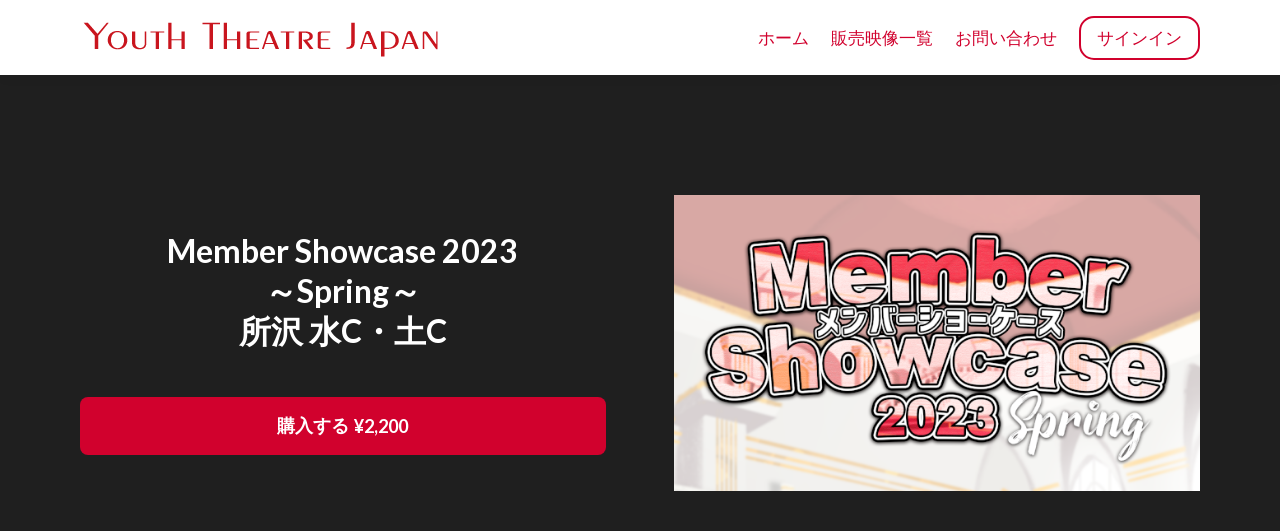

--- FILE ---
content_type: text/javascript;charset=UTF-8
request_url: https://online.ytj-show.jp/scripts/lw_translate.js
body_size: 37409
content:

function TranslationObj(){}
TranslationObj.prototype={get:function(key){var localeNow=this.locale;if(!this.has(key)){localeNow="en"}
var keys=key.split(".");if(keys.length!=2){return key}
var translation=this.translations[keys[0]][localeNow][keys[1]];if(translation==""){return this.translations[keys[0]].en[keys[1]]}
if(translation==null){return this.translations[keys[0]].en[keys[1]]}
return translation},has:function(key,locale){var keys=key.split(".");if(typeof locale==="undefined"){locale=this.locale}
if(keys.length!=2){return!1}
if(typeof(this.translations[keys[0]])=="undefined"){return!1}
if(typeof(this.translations[keys[0]][locale])=="undefined"){return!1}
if(typeof(this.translations[keys[0]][locale][keys[1]])=="undefined"){return!1}
return!0},hasDefault:function(key){return this.has(key,"en")},setLocale:function(locale){this.locale=locale;this.setMomentLocale(locale)},setTimezone:function(timezone){this.timezone=timezone},setMomentLocale:function(locale){if(locale=="br"){locale="pt-br"}else if(locale=="gr"){locale="el"}else if(locale=="no"){locale="nn"}else if(locale==='se'){locale='sv'}
moment.locale(locale)},getLocale:function(){return this.locale},setTranslations:function(data){this.translations=data},getTranslations:function(){return this.translations},formatTimestamp:function(timestamp,format){if(typeof format==="undefined"){format=this.dateFormat}
var currentLocale=this.locale;this.setMomentLocale("en");var result=this.formatTimestampLocalized(timestamp,format);this.setMomentLocale(currentLocale);return result},formatTimestampLocalized:function(timestamp,format){if(typeof format==="undefined"){format=this.dateFormat}
if(moment(timestamp,format,!0).isValid()){return timestamp}
return moment.unix(timestamp).tz(this.timezone).format(format)},formatTimestampInUTC:function(timestamp,format){if(moment(timestamp,format,!0).isValid()){return timestamp}
return moment.unix(timestamp).tz('UTC').format(format)},setTimezoneOffset:function(offset){this.timezoneOffset=offset},setDateFormat:function(format){this.dateFormat=format},toTimestamp:function(date,format,useSchoolLocale=!1){if(typeof format==="undefined"&&date){format=this.dateFormat}
var result=null;var currentLocale=this.locale;this.setMomentLocale(useSchoolLocale?currentLocale:"en");if(!moment(date,format,!0).isValid()){result=date}else{result=moment(date,format).unix()}
this.setMomentLocale(currentLocale);return result},};moment.tz.setDefault("Asia/Tokyo");var LWTranslate=LWTranslate||new TranslationObj();LWTranslate.setLocale("ja");LWTranslate.setDateFormat("DD MMM YYYY");LWTranslate.setTimezone("Asia/Tokyo");LWTranslate.setTimezoneOffset(moment().format('Z'));LWTranslate.setTranslations({"workpad":{"ja":{"title":"\u30ef\u30fc\u30af\u30e1\u30e2","main_title":"\u30ab\u30c6\u30b4\u30ea\u30fc\u3092\u9078\u629e","search_results_title":"\u7d50\u679c\u3092\u691c\u7d22","search_results":"\u3092\u691c\u7d22","placeholder_search":"\u691c\u7d22","favorite":"\u304a\u6c17\u306b\u5165\u308a","comment":"\u30b3\u30e1\u30f3\u30c8","tweet":"\u30c4\u30a4\u30fc\u30c8\u3059\u308b","open_tab":"\u65b0\u3057\u3044\u30bf\u30d6\u3092\u958b\u304f","visited":"\u8a2a\u554f\u6e08\u307f","my_notes":"\u30de\u30a4\u30ce\u30fc\u30c8","my_highlights":"\u30cf\u30a4\u30e9\u30a4\u30c8","my_bookmarks":"\u30d6\u30c3\u30af\u30de\u30fc\u30af","my_fav_articles":"\u304a\u6c17\u306b\u5165\u308a\u306e\u8a18\u4e8b","my_fav_workpad":"\u304a\u6c17\u306b\u5165\u308a\u306e\u30c4\u30fc\u30eb","new_resources":"\u65b0\u3057\u3044\u30ea\u30bd\u30fc\u30b9","empty_user":"\u304a\uff5e\u3063\u3068\u3001\u7ba1\u7406\u4eba\u304c\u3053\u306e\u30ea\u30bd\u30fc\u30b9\u3092\u4e00\u751f\u61f8\u547d\u6e96\u5099\u4e2d\u3067\u3059\uff01","no_qa":"\u307e\u3060\u3069\u306e\u8cea\u554f\u306b\u3082\u7b54\u3048\u3066\u3044\u306a\u3044\u3088\u3046\u3067\u3059\uff01","no_notes":"\u307e\u3060\u30ce\u30fc\u30c8\u3092\u4f5c\u6210\u3057\u3066\u3044\u306a\u3044\u3088\u3046\u3067\u3059\uff01","no_highlights":"\u307e\u3060\u30cf\u30a4\u30e9\u30a4\u30c8\u3092\u4f5c\u6210\u3057\u3066\u3044\u306a\u3044\u3088\u3046\u3067\u3059\uff01"},"en":{"title":"Workpad","main_title":"Select category","search_results_title":"Search Results","search_results":"Search results for","placeholder_search":"search","favorite":"Favorite","comment":"Comment","tweet":"Post this on X","open_tab":"Open in new tab","visited":"Visited","my_notes":"My Notes","my_highlights":"My Highlights","my_bookmarks":"My Bookmarks","my_fav_articles":"My Favorite Articles","my_fav_workpad":"My Favorite Tools","new_resources":"New Resources","empty_user":"The school owner is working hard preparing the courses for you","no_qa":"It seems like you haven't answered any Q&A yet!","no_notes":"It seems that you haven't made any notes yet!","no_highlights":"It seems that you haven't made any highlights yet!"}},"video":{"ja":{"title":"\u30d3\u30c7\u30aa\u30d7\u30ec\u30fc\u30e4\u30fc","related_articles":"\u95a2\u9023\u3057\u305f\u8a18\u4e8b","related_articles_read":"\u30af\u30ea\u30c3\u30af\u3057\u3066\u30cb\u30e5\u30fc\u30b9\u3092\u95b2\u89a7\u3057\u3066\u304f\u3060\u3055\u3044","replay":"\u518d\u751f\u3059\u308b","or_next_video":"\u6b21\u306e\u30d3\u30c7\u30aa","last_video":"\u6700\u5f8c\u306e\u30d3\u30c7\u30aa\u3067\u3059\uff01","last_video_msg":"\u3059\u3067\u306b\u30b3\u30fc\u30b9\u6700\u5f8c\u306e\u30d3\u30c7\u30aa\u3067\u3059","first_video_msg":"\u3053\u306e\u30b3\u30fc\u30b9\u306e\u6700\u521d\u306e\u30d3\u30c7\u30aa\u3067\u3059","table_of_contents":"\u30b3\u30f3\u30c6\u30f3\u30c4","toc_hover_title":"\u30b3\u30f3\u30c6\u30f3\u30c4\u3092\u898b\u308b","captions_hover_title":"\u6709\u52b9\u306a\u30ad\u30e3\u30d7\u30b7\u30e7\u30f3\u3092\u898b\u308b","pbr_hover_title":"\u518d\u751f\u30ec\u30fc\u30c8\u3092\u5909\u66f4"},"en":{"title":"Video Player","related_articles":"Related articles","related_articles_read":"Click to read the related news!","replay":"Replay video","or_next_video":"or go to next video","last_video":"this is the last video...!","last_video_msg":"You are already in the last video of the course","first_video_msg":"This is the very first video in the course","table_of_contents":"Table of contents","toc_hover_title":"See table of contents","captions_hover_title":"See available captions","pbr_hover_title":"Change playback rate"}},"subscriptions":{"ja":{"title":"\u30b5\u30d6\u30b9\u30af\u30ea\u30d7\u30b7\u30e7\u30f3","main_title":"\u3069\u306e\u30d7\u30e9\u30f3\u304c\u304a\u597d\u307f\u3067\u3059\u304b\uff1f","courses":"\u30b3\u30fc\u30b9","included":"\u542b\u307e\u308c\u308b\u30e2\u30ce","grab":"\u4eca\u3059\u3050\u53d7\u8b1b\uff01","buy":"\u53d7\u8b1b","subscribed":"\u53d7\u8b1b\u3057\u307e\u3057\u305f","price_course":"\u4fa1\u5024 :","one_subscription_at_a_time_error_message":"\u7533\u3057\u8a33\u3054\u3056\u3044\u307e\u305b\u3093\u3001\u5f53\u8a72\u5546\u54c1\u3092\u3054\u8cfc\u5165\u3044\u305f\u3060\u3051\u307e\u305b\u3093\u3002\u30b5\u30d6\u30b9\u30af\u30ea\u30d7\u30b7\u30e7\u30f3\u8cfc\u5165\u3057\u305f\u3082\u306e\u304c\u5bfe\u8c61\u3068\u306a\u308a\u307e\u3059\u3002\u73fe\u5728\u306e\u30d7\u30e9\u30f3\u3092\u30ad\u30e3\u30f3\u30bb\u30eb\u3057\u3066\u518d\u5ea6\u8cfc\u5165\u304f\u3060\u3055\u3044\u3002","already_bought_error_message":"\u7533\u3057\u8a33\u3054\u3056\u3044\u307e\u305b\u3093\u3001\u3059\u3067\u306b\u8cfc\u5165\u3055\u308c\u3066\u3044\u308b\u304b\u3001\u30b3\u30f3\u30c6\u30f3\u30c4\u304c\u5b58\u5728\u3057\u307e\u305b\u3093\u3002"},"en":{"title":"Subscriptions","main_title":"Which plan is best for you?","courses":"Courses","included":"included","grab":"Subscribe now!","buy":"Subscribe","subscribed":"Subscribed","price_course":"Value:","one_subscription_at_a_time_error_message":"Unfortunately, you cannot buy this product. You can only have access to one subscription per time. Please cancel your current subscription and try again.","already_bought_error_message":"Unfortunately, you cannot buy this product. It seems that you've already purchased it, or does not exist anymore."}},"social":{"ja":{"title":"\u30b3\u30df\u30e5\u30cb\u30c6\u30a3","following":"\u30d5\u30a9\u30ed\u30fc","following_no":"\u30d5\u30a9\u30ed\u30fc\u3084\u3081\u308b","followers":"\u30d5\u30a9\u30ed\u30ef\u30fc","followers_no":"\u30d5\u30a9\u30ed\u30ef\u30fc\u304c\u3044\u307e\u305b\u3093","filter":"\u30b3\u30df\u30e5\u30cb\u30c6\u30a3","activity":"\u5c65\u6b74","friends":"\u53cb\u9054","polls":"\u6295\u7968","mentions":"\u30b3\u30e1\u30f3\u30c8","discussions":"\u30b3\u30fc\u30b9\u306b\u3064\u3044\u3066\u30c1\u30e3\u30c3\u30c8","placeholder_create_group":"\u30b0\u30eb\u30fc\u30d7\u540d","placeholder_search":"\u6295\u7a3f\u3092\u63a2\u3059","placeholder_share":"\u30e1\u30c3\u30bb\u30fc\u30b8\u3084\u30a4\u30e1\u30fc\u30b8\u3001\u8cea\u554f\u3092\u66f8\u304d\u307e\u3057\u3087\u3046","placeholder_no_share":"\u30b7\u30a7\u30a2\u3057\u3066\u304f\u3060\u3055\u3044","search_results":"\u3092\u691c\u7d22","url":"url","url_msg":"url\u3092\u8ffd\u52a0","add_url":"url\u3092\u8a18\u5165","img":"img","img_msg":"\u30a4\u30e1\u30fc\u30b8\u3092\u8ffd\u52a0","add_image":"\u30a4\u30e1\u30fc\u30b8\u8ffd\u52a0","attach":"\u8ffd\u52a0","poll":"\u6295\u7968","poll_msg":"\u30a2\u30f3\u30b1\u30fc\u30c8\u3092\u4f5c\u6210","placeholder_poll_question":"\u8cea\u554f\u3092\u8ffd\u52a0","placeholder_poll_choice":"\u9078\u629e\u80a2","placeholder_poll_new_choice":"\u3042\u305f\u3089\u3057\u3044\u9078\u629e","poll_minimum_choices":"\u6700\u4f4e\u3067\u3082\u3075\u305f\u3064\u306e\u9078\u629e\u80a2\u3092\u6307\u5b9a\u3057\u3066\u304f\u3060\u3055\u3044","share":"\u30b7\u30a7\u30a2","all":"\u3059\u3079\u3066","no_posts":"\u4f1a\u8a71\u3092\u306f\u3058\u3081\u308b","comment":"\u30b3\u30e1\u30f3\u30c8","comments":"\u30b3\u30e1\u30f3\u30c8","placeholder_comment":"\u30b3\u30e1\u30f3\u30c8\u3092\u8ffd\u52a0","placeholder_no_comment":"\u30b3\u30e1\u30f3\u30c8\u3092\u304a\u9858\u3044\u3057\u307e\u3059\uff01","yeah":"\u30ca\u30a4\u30b9","best_of":"\u30d9\u30b9\u30c8","delete":"\u524a\u9664","from":"\uff5e","post_delete":"\u6295\u7a3f\u524a\u9664","post_delete_confirm":"\u672c\u5f53\u306b\u6295\u7a3f\u3092\u524a\u9664\u3057\u307e\u3059\u304b\uff1f","post_best_of":"\u30d9\u30b9\u30c8\u306a\u6295\u7a3f","post_best_of_msg":"\u3059\u3066\u304d\u306a\u6295\u7a3f\u3092\u3042\u308a\u304c\u3068\u3046\u3054\u3056\u3044\u307e\u3059\uff01\u4ed6\u306e\u30e6\u30fc\u30b6\u30fc\u306e\u30b3\u30e1\u30f3\u30c8\u3092\u5f85\u3061\u307e\u3057\u3087\u3046","comment_best_of":"\u30d9\u30b9\u30c8\u306a\u30b3\u30e1\u30f3\u30c8","comment_best_of_msg":"\u3059\u3066\u304d\u306a\u30b3\u30e1\u30f3\u30c8\u3092\u3042\u308a\u304c\u3068\u3046\u3054\u3056\u3044\u307e\u3059\uff01\u4ed6\u306e\u30e6\u30fc\u30b6\u30fc\u306e\u30b3\u30e1\u30f3\u30c8\u3092\u5f85\u3061\u307e\u3057\u3087\u3046","comment_delete":"\u30b3\u30e1\u30f3\u30c8\u524a\u9664","comment_delete_confirm":"\u672c\u5f53\u306b\u30b3\u30e1\u30f3\u30c8\u3092\u524a\u9664\u3057\u307e\u3059\u304b\uff1f","view_all":"\u3059\u3079\u3066\u898b\u308b","new_post":"\u65b0\u3057\u3044\u30dd\u30b9\u30c8\u304c\u3042\u308a\u307e\u3059","new_posts":"\u65b0\u3057\u3044\u30dd\u30b9\u30c8","no_new_posts":"\u65b0\u3057\u3044\u30dd\u30b9\u30c8\u306f\u3042\u308a\u307e\u305b\u3093","group":"\u30b0\u30eb\u30fc\u30d7","groups":"\u30b0\u30eb\u30fc\u30d7","the_group":"\u30b0\u30eb\u30fc\u30d7\uff1a","leave_the_group":"\u672c\u5f53\u306b\u3053\u306e\u30b0\u30eb\u30fc\u30d7\u3092\u629c\u3051\u307e\u3059\u304b","delete_the_group":"\u672c\u5f53\u306b\u30b0\u30eb\u30fc\u30d7\u3092\u524a\u9664\u3057\u307e\u3059\u304b\uff1f","create_group":"\u30b0\u30eb\u30fc\u30d7\u4f5c\u6210","members":"\u30e1\u30f3\u30d0\u30fc","invite":"\u62db\u5f85\u3059\u308b","invited":"\u62db\u5f85\u3057\u307e\u3057\u305f","invite_to":"\u62db\u5f85\u3059\u308b","remove":"\u6d88\u53bb","leave":"\u9000\u4f1a\u3059\u308b","popular_article":"\u3082\u3063\u3068\u3082\u4eba\u6c17\u306e\u8a18\u4e8b","more_news":"\u66f4\u306b\u8868\u793a","announcements":"\u544a\u77e5","new_members":"\u65b0\u30e1\u30f3\u30d0\u30fc","popular_post":"\u4eba\u6c17\u306e\u8a18\u4e8b","see_more":"\u3082\u3063\u3068\u898b\u308b","new_badges":"\u65b0\u3057\u3044\u30d0\u30c3\u30c2","no_location":"\u5834\u6240\u304c\u7279\u5b9a\u3067\u304d\u307e\u305b\u3093","spammy_user":"\u30b9\u30d1\u30e0","message_user":"\u30e1\u30c3\u30bb\u30fc\u30b8","spammy_alert_title":"Report User","spammy_alert_content":"Are you sure that want to report this user for bad behaviour?"},"en":{"title":"Community","following":"Following","following_no":"Not following anyone","followers":"Followers","followers_no":"No followers","filter":"Community","activity":"Activity","friends":"Friends","polls":"Polls","mentions":"Mentions","discussions":"Course Discussions","placeholder_search":"Search for posts","placeholder_share":"Type your message, share images, ask questions","placeholder_no_share":"sharing nothing is impossible","search_results":"Search results for","url":"url","url_msg":"Add a url","add_url":"Write the url","img":"img","img_msg":"Add an image","add_image":"add image","attach":"attach","poll":"poll","poll_msg":"Create a poll","placeholder_poll_question":"Write the question","placeholder_poll_choice":"choice","share":"Share","all":"All","no_posts":"Break the silence!","comment":"comment","comments":"comments","placeholder_comment":"Add a comment","delete":"Delete","from":"from","post_delete":"Delete post","post_delete_confirm":"Are you sure you want to delete this post?","post_best_of":"Best of Post","post_best_of_msg":"We know that you made a great post! Let's see what other users think about it.","comment_delete":"Delete comment","comment_delete_confirm":"Are you sure you want to delete this comment?","view_all":"View all","new_post":"1 New Post","new_posts":"New Posts","no_new_posts":"no new posts","group":"Group","groups":"Groups","the_group":"the group:","leave_the_group":"Are you sure you want to leave the space:","delete_the_group":"Are you sure you want  to leave the space:","members":"Members","invite":"Invite","invited":"invited","invite_to":"Invite to","remove":"Remove","leave":"Leave","popular_article":"Most popular article","more_news":"more news","announcements":"Announcements","new_members":"New members","popular_post":"Popular post","see_more":"see more...","new_badges":"New badges","no_location":"unknown location","spammy_user":"Report user","message_user":"Message","spammy_alert_title":"Report User?","spammy_alert_content":"Are you sure you want to report this user for bad behavior?","mentions_header_description":"Mentions of your name will appear here","member":"Member","placeholder_poll":"Ask a question for your poll","no_posts_title":"No posts yet!","no_posts_text":"Once you create posts, they'll appear here in the order they were created.","no_mentions_title":"No mentions yet!","no_mentions_text":"Posts or comments you've been mentioned in,  will appear here in the order they were created.","no_members_title":"No members yet!","no_members_text":"Once there are some members, they'll appear here.","no_replies_title":"No replies yet!","no_replies_text":"Once people start replying to your posts,  their replies will appear here in the order they were created.","no_course_title":"No course discussions yet!","no_course_text":"Once people start posting in the course discussion spaces, their posts will appear here in the order they were created.","back_to_space":"Back to space","back_to_discussion":"Back to discussion","back_to_video":"Back to comments","max_file_size_error_title":"Size exceed max limit","max_file_size_error_description":"Failed to upload {X}. It exceeds the maximum allowed size of {Y}.","max_file_number_error_title":"File limit reached","max_file_number_error_description":"Failed to upload {X}. It exceeds the maximum allowed files per post ({Y}).","unsupported_format_error_title":"Format is not supported","unsupported_format_error_description":"Failed to upload {X}. This type of files is not supported. Please upload a file with a different extension","channel_first_visit_message":"You have joined the space {X}","no_channels_title":"No spaces yet!","no_channels_description":"You don't have any spaces yet.","no_content_title":"Content Unavailable","no_content_text":"Sorry, no available content here. This might be due to access restrictions or because there's nothing here yet.","online_members_in_space":"Online members in space","online_members_in_course":"Online members in course","empty_online_member_list":"Where did everyone go?","add_poll_choice":"Add a choice","delete_poll":"Delete poll","poll_minimum_options":"Poll must have at least 2 options","edited":"(edited)","edited_by_admin":"(edited by admin)","link_copied_to_clipboard":"Link copied to clipboard","edit":"Edit","view_less":"View less","feed_sort_newest_activity_first":"Newest activity first","feed_sort_newest_first":"Newest first","feed_sort_oldest_first":"Oldest first","feed_sort_by":"Sort by","copy_link":"Copy link to post","search_header":"Showing results for \"{X}\" in {Y}","your_course_progress":"Your course progress","no_posts_with_search_term_title":"No posts found","no_posts_with_search_term_text":"Sorry, no posts found with the search term \"{X}\".","insert_emoji":"Insert an emoji","attach_photos":"Attach photos","attach_file":"Attach a file or video","start_poll":"Start a poll","mention_member":"Mention a member","read_more":"READ MORE","toggle_formatting_bar":"Toggle formatting bar","leave_space":"Leave space?","replies":"Replies","replies_header_description":"Posts where you have replies","course_discussions":"Course Discussions","course_discussions_header_description":"Posts across course discussions","likes":"Likes","upvotes":"Upvotes","and_x_more_likes_upvotes":"and {X} more","show_more":"Show more","show_less":"Show less","mention_everyone":"all","mention_everyone_label":"All members (notify all members of this space)","video_post_placeholder":"Add comment at {X}","video_share":"Comment at {X}"}},"starting":{"ja":{"title":"\u3088\u3046\u3053\u305d\uff01","hi":"\u3053\u3093\u306b\u3061\u306f","go_to_profile":"\u30d7\u30ed\u30d5\u30a1\u30a4\u30eb\u3078\u79fb\u52d5","filter_all":"\u3059\u3079\u3066","filter_my":"\u81ea\u5206\u306e","filter_newest":"\u6700\u65b0","filter_popular":"\u4eba\u6c17","filter_categories":"\u30ab\u30c6\u30b4\u30ea\u30fc","filter_authors":"\u8b1b\u5e2b","filter_search":"","offer":"\u30b9\u30da\u30b7\u30e3\u30eb\u30aa\u30d5\u30a1\u30fc","continue":"\u7d9a\u3051\u308b","happening_now":"\u66f4\u65b0\u4e2d","new_users":"\u65b0\u898f\u30e6\u30fc\u30b6\u30fc","goal":"\u30b4\u30fc\u30eb","unlock":"\u89e3\u9664","bundles_price_final":"\u6700\u7d42\u4fa1\u683c","bundles_off":"\u30aa\u30d5","bundles_courses":"\u30b3\u30fc\u30b9","tip_nav_panel":"\u30e1\u30a4\u30f3\u30ca\u30d3\u30b2\u30fc\u30b7\u30e7\u30f3\u30e1\u30cb\u30e5\u30fc\u3078\u306f\u3053\u3061\u3089\u3092\u30af\u30ea\u30c3\u30af","welcome_message_title":"\u65b0\u3057\u3044\u30b3\u30fc\u30b9\u3092\u304a\u697d\u3057\u307f\u304f\u3060\u3055\u3044\uff01","welcome_message":"\u3053\u308c\u306f\u3042\u304f\u307e\u3067\u59cb\u307e\u308a\u306b\u3059\u304e\u307e\u305b\u3093\uff01<br\/> \u697d\u3057\u304f\u5b66\u3093\u3067\u304f\u3060\u3055\u3044\u306d\uff01","subscription_select":"\u9078\u629e","product_owned_title":"\u3059\u3067\u306b\u6240\u6709\u3057\u3066\u3044\u307e\u3059","product_owned_message":"\u4ed6\u306e\u5546\u54c1\u3092\u304a\u8a66\u3057\u304f\u3060\u3055\u3044"},"en":{"title":"Welcome","hi":"Hi","go_to_profile":"Go to profile","filter_all":"all","filter_my":"my","filter_newest":"newest","filter_popular":"popular","filter_categories":"categories","filter_authors":"authors","filter_search":"","offer":"special offer","continue":"continue","happening_now":"Happening now","new_users":"New Users","goal":"Goal","unlock":"UNLOCK","bundles_price_final":"Final price:","bundles_off":"OFF","bundles_courses":"Courses","tip_nav_panel":"Click here to get access to the Main Navigation Menu","welcome_message_title":"Enjoy your new product!","welcome_message":"This is just the beginning of your learning adventure.<br\/>Happy learning!","subscription_select":"select","product_owned_title":"You already own that product","product_owned_message":"Please try purchasing another product"}},"payments":{"ja":{"title":"\u652f\u6255\u3044","step_review":"\u3054\u8cfc\u5165\u306e\u5185\u5bb9","step_billing_info":"\u652f\u6255\u3044\u60c5\u5831","step_checkout":"\u30c1\u30a7\u30c3\u30af\u30a2\u30a6\u30c8","checkout_wait":"\u30c1\u30a7\u30c3\u30af\u30a2\u30a6\u30c8\u3057\u3066\u3044\u307e\u3059...","invoice_details_placeholder":"\u8acb\u6c42\u5185\u5bb9\u3092\u3053\u3061\u3089\u306b\u8a18\u8f09\u304f\u3060\u3055\u3044","invoice_details":"\u8acb\u6c42\u5185\u5bb9","invoice_required":"\u7d9a\u3051\u308b\u306b\u306f\u3001\u8ffd\u52a0\u306e\u8acb\u6c42\u60c5\u5831\u3092\u8a18\u5165\u304f\u3060\u3055\u3044","review_order":"\u3054\u8cfc\u5165\u306e\u5185\u5bb9","secure_title":"\u652f\u6255\u3044\u3092\u5b89\u5168\u5316","secure_msg":"\u3053\u3053\u3067\u6271\u308f\u308c\u308b\u3059\u3079\u3066\u306e\u60c5\u5831\u306f\u4e0d\u6b63\u306a\u884c\u70ba\u304b\u3089\u304a\u5ba2\u69d8\u3092\u5b88\u308b\u305f\u3081\u306b\u30c8\u30c3\u30d7\u30af\u30aa\u30ea\u30c6\u30a3\u306e\u6280\u8853\u3067\u6697\u53f7\u5316\u3055\u308c\u3066\u51e6\u7406\u3055\u308c\u307e\u3059\u3002","secure_msg_note":"\u696d\u754c\u3067\u3082\u3063\u3068\u3082\u3059\u3050\u308c\u305f\u6697\u53f7\u6280\u8853\u3092\u5229\u7528\u3057\u3066\u3044\u308b\u306e\u3067\u5b89\u5168\u306f\u4fdd\u969c\u3055\u308c\u3066\u3044\u307e\u3059\u3002","accept":"\u5bb9\u8a8d\u3057\u307e\u3059","terms":"\u5229\u7528\u898f\u7d04","terms_accept":"\u3053\u3061\u3089\u306e\u30dc\u30c3\u30af\u30b9\u306b\u30c1\u30a7\u30c3\u30af\u3092\u5165\u308c\u3066\u5229\u7528\u898f\u7d04\u540c\u610f\u3057\u3066\u304f\u3060\u3055\u3044","continue":"\u3064\u3065\u3051\u308b","continue_with_paypal":"Paypal\u3067\u652f\u6255\u3046","continue_with_pagseguro":"Continue with Pagseguro","total":"\u5408\u8a08:","billing_info_title":"\u8acb\u6c42\u60c5\u5831","billing_details_title":"\u8acb\u6c42\u8a73\u7d30","user_details_title":"\u5229\u7528\u8005\u8a73\u7d30","register":"\u767b\u9332","buy_bundle":"\u30d0\u30f3\u30c9\u30eb\u3067\u8cfc\u5165","buy_course":"\u3053\u306e\u6620\u50cf\u3092\u8cfc\u5165\u3059\u308b","buy_subscription":"\u30b5\u30d6\u30b9\u30af\u30ea\u30d7\u30b7\u30e7\u30f3\u3092\u8cfc\u5165","pay":"\u652f\u6255\u3046","coupon_title":"\u30af\u30fc\u30dd\u30f3\u3092\u304a\u6301\u3061\u3067\u3059\u304b\uff1f","coupon_yes":"\u3082\u3063\u3066\u307e\u3059\uff01","coupon_redeem":"\u518d\u7533\u8acb\u3059\u308b","coupon_placeholder":"\u30af\u30fc\u30dd\u30f3\u3092\u7533\u3057\u8fbc\u3080","coupon_empty_title":"\u30af\u30fc\u30dd\u30f3\u304c\u3042\u308a\u307e\u305b\u3093","coupon_empty_msg":"\u30af\u30fc\u30dd\u30f3\u3092\u518d\u7533\u8acb\u3059\u308b\u306b\u306f\u30af\u30fc\u30dd\u30f3\u30b3\u30fc\u30c9\u3092\u5165\u308c\u3066\u304f\u3060\u3055\u3044","coupon_stripe_forever":"\u30af\u30fc\u30dd\u30f3\u304c\u305a\u3063\u3068\u5229\u7528\u53ef\u80fd","coupon_stripe_once":"\u30af\u30fc\u30dd\u30f3\u3092\u4e00\u5ea6\u5229\u7528","coupon_stripe_repeating":"\u30af\u30fc\u30dd\u30f3\u3092\u5229\u7528","coupon_redeem_invalid_title":"\u30af\u30fc\u30dd\u30f3\u306f\u7121\u52b9\u3067\u3059","coupon_redeem_invalid":"\u304a\u3063\u3068\uff01\u3042\u306a\u305f\u304c\u518d\u7533\u8acb\u3057\u3066\u3044\u308b\u30af\u30fc\u30dd\u30f3\u306f\u5bfe\u8c61\u3067\u306f\u306a\u3044\u3088\u3046\u3067\u3059","coupon_expired":"\u3059\u3067\u306b\u671f\u9593\u304c\u5207\u308c\u3066\u3044\u308b\u304b\u4f7f\u7528\u3067\u304d\u307e\u305b\u3093","trial_begin":"\u7121\u6599\u30c8\u30e9\u30a4\u30a2\u30eb\u3092\u59cb\u3081\u308b","purchasing":"\u8cfc\u5165\u5bfe\u8c61","payment_failed":"\u652f\u6255\u3044\u304c\u3067\u304d\u307e\u305b\u3093\u3001\u3082\u3046\u4e00\u5ea6\u78ba\u8a8d\u3044\u305f\u3060\u304f\u304b\u30b3\u30f3\u30bf\u30af\u30c8\u306b\u9023\u7d61\u304f\u3060\u3055\u3044","offer_continue":"\u3053\u306e\u30aa\u30d5\u30a1\u30fc\u304c\u6b32\u3057\u3044\uff01","pagseguro_awaiting_payments_message":"pagseguro\u3067\u306e\u652f\u6255\u3044\u304c\u7121\u52b9\u3067\u3059\u3001\u3064\u3065\u3051\u308b\u30dc\u30bf\u30f3\u3092\u30af\u30ea\u30c3\u30af\u3057\u3066\u652f\u6255\u3044\u3092\u5b8c\u4e86\u3057\u3066\u304f\u3060\u3055\u3044","choose_payment_option":"\u652f\u6255\u3044\u30aa\u30d7\u30b7\u30e7\u30f3\u3092\u9078\u629e","additional_validation_alert_title":"\u60c5\u5831\u304c\u307f\u3064\u304b\u308a\u307e\u305b\u3093","additional_validation_alert_text":"\u3059\u3079\u3066\u306e\u9805\u76ee\u306b\u8a18\u5165\u304f\u3060\u3055\u3044","name":"\u540d\u524d","payment_info":"\u652f\u6255\u3044\u60c5\u5831","city":"\u90fd\u9053\u5e9c\u770c","postcode":"\u90f5\u4fbf\u756a\u53f7","street":"\u5e02\u533a\u753a\u6751","state":"State","country":"\u56fd","select_a_country":"\u56fd\u3092\u9078\u629e","procceed":"\u6b21\u306b","card_number":"\u30ab\u30fc\u30c9\u756a\u53f7","card_number_placeholder":"1234 1234 1234 1235","expiration_date":"\u6709\u52b9\u671f\u9593","expiration_date_placeholder":"\u6708\/\u5e74","cvc":"CVC","cvc_placeholder":"CVC","stripe_source_card":"\u30af\u30ec\u30b8\u30c3\u30c8\u30ab\u30fc\u30c9","stripe_source_ideal":"iDeal","stripe_source_bancontact":"Bancontact","stripe_source_sofort":"Sofort","stripe_source_p24":"Przelewy25","initial_price":"\u5c0f\u8a08","final_price":"\u5408\u8a08","order_details":"\u30aa\u30fc\u30c0\u30fc\u8a73\u7d30","payment_method":"\u652f\u6255\u3044\u65b9\u6cd5","coupon_redeemed":"\u30af\u30fc\u30dd\u30f3\u5229\u7528","coupon_remove":"\u524a\u9664","buy":"\u8cfc\u5165","agree_with":"\u627f\u8a8d\u3057\u307e\u3059","current_payment":"\u73fe\u5728\u306e\u652f\u6255\u3044","total_payments":"\u652f\u6255\u3044\u5408\u8a08","total_amount":"\u5408\u8a08","full_discount":"\u30d5\u30eb\u30c7\u30a3\u30b9\u30ab\u30a6\u30f3\u30c8","discount_of":"\u306e\u30c7\u30a3\u30b9\u30ab\u30a6\u30f3\u30c8","subscription_fee":"\u30b5\u30d6\u30b9\u30af\u30ea\u30d7\u30b7\u30e7\u30f3\u30d5\u30a3\u30fc","your_coupon":"\u3042\u306a\u305f\u306e\u30af\u30fc\u30dd\u30f3","coupon_applies":"\u7533\u3057\u8fbc\u3080","coupon_for_the_first":"\u6700\u521d\u306e","so_you_will_pay_the_amount_of":"\u652f\u6255\u3044\u91d1\u984d","for_the_first_payment":"\u6700\u521d\u306e\u652f\u6255\u3044","vat_id":"Vat ID","invalid_country_for_payment_method":"\u3053\u306e\u652f\u6255\u65b9\u6cd5\u306f\u3001\u5730\u57df\u3084\u901a\u8ca8\u306e\u5236\u9650\u306b\u3088\u308a\u5229\u7528\u3067\u304d\u307e\u305b\u3093\u3002","wallets_loading":"\u5546\u54c1\u306f\u3059\u3050\u306b\u6e96\u5099\u3055\u308c\u307e\u3059\u3002","payment_processing_title":"\u304a\u652f\u6255\u3044\u306f\u307e\u3060\u51e6\u7406\u3055\u308c\u3066\u3044\u307e\u305b\u3093\u3002","payment_processing_body":"\u3054\u6ce8\u6587\u306f\u53d7\u7406\u3055\u308c\u307e\u3057\u305f\u304c\u3001{method}\u304c\u652f\u6255\u3044\u51e6\u7406\u3092\u9045\u5ef6\u3057\u3066\u3044\u308b\u305f\u3081\u3001\u652f\u6255\u3044\u306f\u4fdd\u7559\u3055\u308c\u3066\u3044\u307e\u3059\u3002<br\/><br\/>\u652f\u6255\u3044\u304c\u6b63\u5e38\u306b\u5b8c\u4e86\u3059\u308b\u3068\u3001\u901a\u77e5\u3055\u308c\u307e\u3059\u3002"},"en":{"title":"Payment","step_review":"Review order","step_billing_info":"Billing info","step_checkout":"Check out","checkout_wait":"Checking out....","invoice_details_placeholder":"Write your invoice details here","invoice_details":"Invoice details","invoice_required":"In order to continue you must provide additional invoice information.","review_order":"Review order","secure_title":"Secure Payment","secure_msg":"The information in this page is being processed and encrypted securely using industry-leading encryption and fraud prevention tools.","secure_msg_note":"Guaranteed Security using one of the most advanced encrypted systems on the market.","accept":"I accept the","terms":"Terms & Conditions","terms_accept":"Please verify that you have carefully read and accept the terms and conditions of sale.","continue":"Continue","continue_with_paypal":"Continue with Paypal","continue_with_pagseguro":"Continue with Pagseguro","total":"Total:","sub_total":"Sub total","tax_amount":"Tax","billing_info_title":"Billing info","billing_details_title":"Billing details","user_details_title":"User details","register":"Register","buy_bundle":"Buy Course Bundle","buy_course":"Enroll in Course","buy_subscription":"Buy Subscription","pay":"Pay","coupon_title":"Have a coupon?","coupon_yes":"Yes, I have!","coupon_redeem":"Redeem","coupon_placeholder":"Claim your coupon","coupon_empty_title":"Empty Coupon","coupon_empty_msg":"You must first enter a coupon code before redeeming!","coupon_stripe_forever":"Coupon Applied Forever","coupon_stripe_once":"Coupon Applied Once","coupon_stripe_repeating":"Coupon Applied for","coupon_redeem_invalid_title":"Coupon Invalid","coupon_redeem_invalid":"Oops, it seems that the coupon you are trying to redeem doesn't apply to this","coupon_expired":"Coupon cannot be used anymore or has expired.","trial_begin":"Start your free trial","purchasing":"You are purchasing","payment_failed":"Payment failed, please try again or contact us for more information.","offer_continue":"Give me this offer!","pagseguro_awaiting_payments_message":"You have a pending payment in pagseguro... In order to create a new payment click continue.","choose_payment_option":"Choose payment option","additional_validation_alert_title":"Missing info","additional_validation_alert_text":"Please fill all the fields in order to continue","name":"Name","payment_info":"Payment Info","city":"City","postcode":"Postcode","street":"Street","state":"State","country":"Country","select_a_country":"Select a Country","procceed":"Proceed","card_number":"Card Number","card_number_placeholder":"1234 1234 1234 1234","expiration_date":"Expiration Date","expiration_date_placeholder":"MM \/ YY","cvc":"CVC","cvc_placeholder":"CVC","stripe_source_card":"Credit Card","stripe_source_ideal":"iDeal","stripe_source_bancontact":"Bancontact","stripe_source_sofort":"Sofort","stripe_source_klarna":"Klarna","stripe_source_afterpay_clearpay":"Afterpay \/ Clearpay","stripe_source_p24":"Przelewy24","stripe_source_applepay":"ApplePay","stripe_source_googlepay":"GooglePay","stripe_source_boleto":"Boleto","initial_price":"Initial Price","final_price":"Final Price","order_details":"Order Details","payment_method":"Payment Method","coupon_redeemed":"Coupon redeemed","coupon_remove":"Remove","buy":"Buy","agree_with":"I agree with","current_payment":"Current payment","total_payments":"Total payments","total_amount":"Total amount","full_discount":"full discount","discount_of":"discount of","subscription_fee":"Subscription Fee","your_coupon":"Your coupon","coupon_applies":"applies a","coupon_for_the_first":"for the first","so_you_will_pay_the_amount_of":"So you will pay the amount of","for_the_first_payment":"for the first payment","vat_id":"Vat ID","invalid_country_for_payment_method":"This payment option is not available, due to restrictions on location or currency.","wallets_loading":"Your product will be ready in a moment!","payment_processing_title":"Your payment has not yet been processed.","payment_processing_body":"Your order has been received, yet your payment is pending, as {method} processes payments with a delay.<br\/><br\/>You will be notified once the payment is completed successfully.","boleto_state_error_text":"Boleto requires your Brazilian State in order to continue.","boleto_vatid_error_text":"Boleto requires your Brazilian Tax ID in order to continue.","boleto_city_error_text":"Boleto requires your City in order to continue.","boleto_postal_code_error_text":"Invalid postal code for Brazil. Must be an eight-digit code registered by Correios."}},"people":{"ja":{"title":"\u4ef2\u9593","meet_others":"\u51fa\u4f1a\u3046"},"en":{"title":"People","meet_others":"Meet others","cannot_follow_yourself":"cannot follow yourself","already_following_user":"already following this user"}},"profile":{"ja":{"title":"\u30d7\u30ed\u30d5\u30a3\u30fc\u30eb","about":"\u8aac\u660e","experience":"\u30ad\u30e3\u30ea\u30a2\u60c5\u5831","experience_empty":"\u30d7\u30ed\u30d5\u30a3\u30fc\u30eb\u3092\u7de8\u96c6\u3057\u3066\u304f\u3060\u3055\u3044","achieve":"\u529f\u7e3e","no_courses":"\u30b3\u30fc\u30b9\u304c\u3042\u308a\u307e\u305b\u3093","no_badges":"\u307e\u3060\u30d0\u30c3\u30c2\u304c\u3042\u308a\u307e\u305b\u3093","network":"\u30cd\u30c3\u30c8\u30ef\u30fc\u30af","followers":"\u30d5\u30a9\u30ed\u30ef\u30fc","following":"\u30d5\u30a9\u30ed\u30fc","filters":"\u30d5\u30a3\u30eb\u30bf\u30fc","form_title":"\u81ea\u5206\u306b\u3064\u3044\u3066","form_general":"\u4e00\u822c\u60c5\u5831","form_experience":"\u30ad\u30e3\u30ea\u30a2\u30fb\u7d4c\u9a13","form_social":"\u30bd\u30fc\u30b7\u30e3\u30eb","form_change_password":"\u30d1\u30b9\u30ef\u30fc\u30c9\u5909\u66f4","form_enter_new_password":"\u65b0\u3057\u3044\u30d1\u30b9\u30ef\u30fc\u30c9\u633f\u5165","form_data_protection":"\u30d7\u30e9\u30a4\u30d0\u30b7\u30fc\u8a2d\u5b9a","placeholder_name":"\u59d3\u540d","posts":"\u6295\u7a3f","cookie_setting_analytics":"\u5206\u6790\u30af\u30c3\u30ad\u30fc\u3092\u8a31\u53ef","cookie_setting_functional":"\u6a5f\u80fd\u30af\u30c3\u30ad\u30fc\u3092\u8a31\u53ef\u3059\u308b","cookie_setting_marketing":"\u30de\u30fc\u30b1\u30c6\u30a3\u30f3\u30b0\u30af\u30c3\u30ad\u30fc\u3092\u8a31\u53ef\u3059\u308b","email_setting_notification":"\u3053\u306e\u30b9\u30af\u30fc\u30eb\u306b\u304a\u3051\u308b\u79c1\u306e\u884c\u52d5\u306e\u901a\u77e5\u3092\u53d7\u3051\u53d6\u308a\u307e\u3059","email_setting_notification_description":"\u3053\u306e\u6a5f\u80fd\u3092\u8a31\u53ef\u3059\u308b\u3053\u3068\u3067\u3001\u30b9\u30af\u30fc\u30eb\u306b\u304a\u3051\u308b\u30d0\u30c3\u30c2\u306e\u6388\u4e0e\u3084\u3001SNS\u3067\u7d10\u3065\u3051\u3055\u308c\u305f\u3068\u304d\u3001\u30e1\u30c3\u30bb\u30fc\u30b8\u3092\u53d7\u3051\u53d6\u3063\u305f\u3068\u304d\u306a\u3069\u306b\u901a\u77e5\u3092\u53d7\u3051\u53d6\u308b\u3053\u3068\u3092\u627f\u8a8d\u3059\u308b\u3053\u3068\u3068\u306a\u308a\u307e\u3059\u3002","optin_setting_text":"\u30cb\u30e5\u30fc\u30b9\u3084\u30c6\u30a3\u30c3\u30d7\u3001\u30d7\u30ed\u30e2\u30fc\u30b7\u30e7\u30f3\u60c5\u5831\u3092\u53d7\u3051\u53d6\u308a\u305f\u3044\u3067\u3059","optin_setting_description":"\u30cb\u30e5\u30fc\u30b9\u3084\u30c6\u30a3\u30c3\u30d7\u3001\u30d7\u30ed\u30e2\u30fc\u30b7\u30e7\u30f3\u60c5\u5831\u3092\u53d7\u3051\u53d6\u308a\u305f\u3044\u3067\u3059","request_data_access":"\u500b\u4eba\u60c5\u5831\u3078\u306e\u30a2\u30af\u30bb\u30b9\u30ea\u30af\u30a8\u30b9\u30c8","request_data_access_description":"\u3042\u306a\u305f\u306e\u500b\u4eba\u60c5\u5831\u3092\u30ea\u30af\u30a8\u30b9\u30c8\u3059\u308b\u3053\u3068\u304c\u3067\u304d\u307e\u3059\u3002\u30b9\u30af\u30fc\u30eb\u306e\u7ba1\u7406\u8005\u3001\u3082\u3057\u304f\u306f\u30c7\u30fc\u30bf\u7ba1\u7406\u4eba\u306f1\u304b\u6708\u4ee5\u5185\u306b\u3042\u306a\u305f\u306e\u30ea\u30af\u30a8\u30b9\u30c8\u306b\u5fdc\u3048\u308b\u7fa9\u52d9\u304c\u3042\u308a\u307e\u3059","request_data_access_alert_title":"\u500b\u4eba\u60c5\u5831\u3078\u306e\u30a2\u30af\u30bb\u30b9\u30ea\u30af\u30a8\u30b9\u30c8","request_data_access_alert_text":"\u30c7\u30fc\u30bf\u306fJSON\u30d5\u30a9\u30fc\u30de\u30c3\u30c8\u3067\u9001\u4fe1\u3055\u308c\u307e\u3059","request_data_access_success_alert_title":"\u30ea\u30af\u30a8\u30b9\u30c8\u304c\u9001\u4fe1\u3055\u308c\u307e\u3057\u305f","request_data_access_success_alert_text":"\u30b9\u30af\u30fc\u30eb\u7ba1\u7406\u8005\u306b\u30ea\u30af\u30a8\u30b9\u30c8\u304c\u9001\u4fe1\u3055\u308c\u307e\u3057\u305f","request_forget":"\u30a2\u30ab\u30a6\u30f3\u30c8\u3092\u524a\u9664\u3057\u3001\u79c1\u3092\u8a18\u61b6\u304b\u3089\u6d88\u3057\u3066\u304f\u3060\u3055\u3044","request_forget_description":"GDPR(\u300cEU \u4e00\u822c\u30c7\u30fc\u30bf\u4fdd\u8b77\u898f\u5247\uff08General Data Protection Regulation)\u306e\u3082\u3068\u3001\u3042\u306a\u305f\u306f\u3001\u3042\u306a\u305f\u500b\u4eba\u3092\u7279\u5b9a\u3067\u304d\u308b\u60c5\u5831\u3092\u5f53\u30b5\u30a4\u30c8\u3088\u308a\u6c38\u4e45\u306b\u62b9\u6d88\u3059\u308b\u6a29\u5229\u3092\u6709\u3057\u307e\u3059(\u5fd8\u5374\u3055\u308c\u308b\u6a29\u5229\u3068\u3082\u3044\u308f\u308c\u3066\u3044\u308b)\u3002\u3057\u304b\u3057\u3001\u3053\u306e\u4e2d\u306b\u306f\u5f53\u30b5\u30a4\u30c8\u4e0a\u3067\u6271\u308f\u308c\u305f\u91d1\u92ad\u7684\u306a\u3084\u308a\u53d6\u308a\u306f\u542b\u307e\u308c\u307e\u305b\u3093\u3002\u91d1\u92ad\u7684\u306a\u60c5\u5831\u306f\u6cd5\u306b\u3088\u308a\u4fdd\u6301\u3059\u308b\u3053\u3068\u304c\u5b9a\u3081\u3089\u308c\u3066\u3044\u307e\u3059\u3002\u3082\u3057\u304a\u5ba2\u3055\u307e\u304c\u5f53\u30b5\u30a4\u30c8\u3068\u306e\u95a2\u4fc2\u3092\u65ad\u3061\u5207\u308a\u305f\u3044\u969b\u306b\u306f\u201d\u79c1\u3092\u5fd8\u308c\u3066\u201d\u30dc\u30bf\u30f3\u3092\u30af\u30ea\u30c3\u30af\u3057\u3066\u304f\u3060\u3055\u3044","forget_request_alert_title":"\u672c\u5f53\u306b\u3042\u306a\u305f\u306e\u30a2\u30ab\u30a6\u30f3\u30c8\u3068\u4f7f\u7528\u5c65\u6b74\u3092\u62b9\u6d88\u3057\u307e\u3059\u304b\uff1f","forget_request_alert_text":"\u30b9\u30af\u30fc\u30eb\u7ba1\u7406\u8005\u306b\u30ea\u30af\u30a8\u30b9\u30c8\u304c\u901a\u77e5\u3055\u308c\u307e\u3059\u3002\u30ea\u30af\u30a8\u30b9\u30c8\u304c\u627f\u8a8d\u3055\u308c\u305f\u5834\u5408\u306b\u306f\u5f53\u30b5\u30a4\u30c8\u3078\u306e\u30ed\u30b0\u30a4\u30f3\u306f\u3067\u304d\u306a\u304f\u306a\u308a\u307e\u3059\u3002\u3042\u306a\u305f\u306e\u30a2\u30ab\u30a6\u30f3\u30c8\u304a\u3088\u3073\u30b3\u30fc\u30b9\u306e\u8cfc\u5165\u30fb\u53d7\u8b1b\u30fb\u4fee\u4e86\u5c65\u6b74\u306a\u3069\u3059\u3079\u3066\u62b9\u6d88\u3055\u308c\u307e\u3059\u3002\u3053\u306e\u51e6\u7406\u306f\u53d6\u308a\u6d88\u305b\u307e\u305b\u3093\u3002","forget_request_success_alert_title":"\u30ea\u30af\u30a8\u30b9\u30c8\u304c\u9001\u4fe1\u3055\u308c\u307e\u3057\u305f","forget_request_success_alert_text":"\u30b9\u30af\u30fc\u30eb\u7ba1\u7406\u8005\u306b\u30ea\u30af\u30a8\u30b9\u30c8\u304c\u9001\u4fe1\u3055\u308c\u307e\u3057\u305f","modal_accept":"\u306f\u3044","messages":"\u30e1\u30c3\u30bb\u30fc\u30b8","advanced_privacy_settings":"\u66f4\u306a\u308b\u30d7\u30e9\u30a4\u30d0\u30b7\u30fc\u8a2d\u5b9a","ie":"\u4f8b)"},"en":{"title":"Profile","about":"About","experience":"Professional experience","experience_empty":"Edit profile to update your info","achieve":"Achievements","no_courses":"No courses","no_badges":"No badges yet","network":"Network","followers":"followers","following":"following","filters":"Filters","form_title":"About me","form_general":"General","form_experience":"Professional Experience","form_social":"Social","form_change_password":"Change Password","form_account_security":"Account Security","form_enter_new_password":"Enter your new password","form_enter_current_password":"Enter your current password","form_data_protection":"Privacy Settings","placeholder_name":"full name","posts":"Posts","cookie_setting_analytics":"Allow Analytics Cookies","cookie_setting_functional":"Allow Functional Cookies","cookie_setting_marketing":"Allow Marketing Cookies","cookie_setting_contextual":"Allow Contextual Cookies","email_setting_notification":"I want to receive email notifications about my activity in this school.","email_setting_notification_description":"By enabling this I agree to receive notifications that is relevant to my activity in the school, like when I receive a message in my inbox, when I am being mentioned in a social post, or when I receive a badge.","optin_setting_text":"I want to receive news, tips, and other promotional material.","optin_setting_description":"I want to receive news, tips, and other promotional material.","request_data_access":"Personal data access request","request_data_access_description":"You can ask for  a copy of the personal data undergoing processing in readable form. The school admin or the data controller have to respond to your request within a month of receiving it.","request_data_access_alert_title":"Personal Data Access Request","request_data_access_alert_text":"Data will be sent in a readable JSON format.","request_data_access_success_alert_title":"Request Sent","request_data_access_success_alert_text":"Your request has been forwarded to the school administrator.","request_forget":"Delete my account and forget me","request_forget_description":"Under GDPR, you have the right to have all your personally identifiable information permanently erased and your history with this site forgotten (this is known as the \u201cRight to be Forgotten\u201d). Note that this doesn\u2019t include any financial transactions you completed in this Website or other information we are legally required to keep. If you wish to no longer be a part of our organization, click Forget Me below.","forget_request_alert_title":"Are you sure you want to submit a request to have your account and history completely erased?","forget_request_alert_text":"The school owner will be notified about your request. If your request is granted then you will not be able to login again to the school. Your account will be completely erased, along with any course purchases, course records and certificates. This change is not reversible.","forget_request_success_alert_title":"Request sent","forget_request_success_alert_text":"Your request has been forwarded to the school administrator.","modal_accept":"Yes","messages":"messages","advanced_privacy_settings":"Advanced privacy settings","ie":"i.e.","unsubscribe_educational_alert_title":"Unsubscribe from Email Notifications","unsubscribe_promotional_alert_title":"Unsubscribe from Promotional emails","unsubscribe_educational_alert_description":"By unsubscribing, you will no longer receive any email notifications or announcements from this school. Are you sure you want to proceed?","unsubscribe_promotional_alert_description":"By unsubscribing, you will no longer receive any marketing or promotional material from this school. Are you sure you want to proceed?","unsubscribe":"Unsubscribe"}},"inbox":{"ja":{"title":"\u53d7\u4fe1\u30dc\u30c3\u30af\u30b9","send_btn":"\u9001\u4fe1\u3059\u308b","placeholder_search":"\u30e1\u30c3\u30bb\u30fc\u30b8\u3092\u691c\u7d22","placeholder_to":"(@\u30de\u30fc\u30af\u306e\u5f8c\u306b\u30e6\u30fc\u30b6\u30fc\u540d\u3092\u5165\u308c\u3066\u307f\u3066\u304f\u3060\u3055\u3044\uff09","placeholder_msg":"\u30e1\u30fc\u30eb\u672c\u6587","placeholder_new_message":"\u65b0\u898f\u30e1\u30c3\u30bb\u30fc\u30b8\u3092\u4f5c\u6210","placeholder_reply_message":"\u3053\u306e\u4f1a\u8a71\u306b\u8fd4\u4fe1","placeholder_no_message":"\u306a\u306b\u304b\u66f8\u3044\u3066\u307f\u307e\u305b\u3093\u304b","placeholder_no_recipients":"\u53d7\u4fe1\u8005\u3092\u6c7a\u3081\u3066\u304f\u3060\u3055\u3044 (@\u30de\u30fc\u30af\u306e\u5f8c\u306b\u30e6\u30fc\u30b6\u30fc\u540d\u3092\u5165\u308c\u3066\u307f\u3066\u304f\u3060\u3055\u3044\uff09","no_messages":"\u30e1\u30c3\u30bb\u30fc\u30b8\u304c\u3042\u308a\u307e\u305b\u3093","archive_msg":"\u30a2\u30fc\u30ab\u30a4\u30d6\u3059\u308b","archive_confirm":"\u3053\u306e\u30e1\u30c3\u30bb\u30fc\u30b8\u3092\u672c\u5f53\u306b\u30a2\u30fc\u30ab\u30a4\u30d6\u3057\u307e\u3059\u304b\uff1f","archive_btn":"\u30a2\u30fc\u30ab\u30a4\u30d6","subject_group_invitation":"\u30b0\u30eb\u30fc\u30d7\u3078\u62db\u5f85","subject_badge_award":"\u30d0\u30c3\u30c2\u30a2\u30ef\u30fc\u30c9","subject_announcements":"\u901a\u544a","subject_mention":"\u30b3\u30e1\u30f3\u30c8","subject_assignment":"\u30a2\u30b5\u30a4\u30e1\u30f3\u30c8","subject_certification":"\u4fee\u4e86\u8a3c"},"en":{"title":"Inbox","send_btn":"send","placeholder_search":"Search for messages","placeholder_to":"Start typing '@' to add recipients (e.g., @john @bob)","placeholder_msg":"Write your message","placeholder_new_message":"Write a new message","placeholder_reply_message":"Reply to this conversation","placeholder_no_message":"please,  write something","placeholder_no_recipients":"please, add recipients","no_messages":"No messages","archive_msg":"Archive Message?","archive_confirm":"Do you really want to archive message","archive_btn":"Archive","subject_group_invitation":"Group Invitation","subject_badge_award":"Badge Award","subject_announcements":"Announcements","subject_mention":"Mention","subject_assignment":"Assignment","subject_certification":"Certification"}},"ebook":{"ja":{"settings":"\u8a2d\u5b9a","lighting":"\u30e9\u30a4\u30c8","daylight":"\u65e5\u4e2d\u306e\u8a2d\u5b9a","dark":"\u591c\u9593\u306e\u8a2d\u5b9a","columns":"\u30b3\u30e9\u30e0","2columns":"2\u30b3\u30e9\u30e0","1column":"\uff11\u30b3\u30e9\u30e0","fonts_size":"\u30d5\u30a9\u30f3\u30c8\u30b5\u30a4\u30ba","fonts_small":"\u5c0f\u3055\u3044\u30d5\u30a9\u30f3\u30c8","fonts_normal":"\u666e\u901a\u306e\u30d5\u30a9\u30f3\u30c8","fonts_big":"\u5927\u304d\u3081\u306e\u30d5\u30a9\u30f3\u30c8","reset":"\u30ea\u30bb\u30c3\u30c8","ok":"ok","open_window":"\u65b0\u898f\u30a6\u30a3\u30f3\u30c9\u30a6\u3067\u958b\u304f","highlight_yellow":"\u9ec4\u8272\u30cf\u30a4\u30e9\u30a4\u30bf\u30fc","highlight_red":"\u8d64\u8272\u30cf\u30a4\u30e9\u30a4\u30bf\u30fc","highlight_green":"\u9752\u8272\u30cf\u30a4\u30e9\u30a4\u30bf\u30fc","tools_notes":"\u30ce\u30fc\u30c8\u3092\u633f\u5165","tools_notes_remove":"\u30ce\u30fc\u30c8\u3092\u524a\u9664","tools_mark_remove":"\u30de\u30fc\u30af\u3092\u524a\u9664","tools_stars":"\u2606\u3092\u8a18\u5165","tools_clear":"\u3053\u306e\u30da\u30fc\u30b8\u306e\u30de\u30fc\u30af\u3059\u3079\u3066\u3092\u6d88\u53bb","tools_comment":"SNS\u3067\u30b3\u30e1\u30f3\u30c8\u3059\u308b","tools_highlighter":"\u30cf\u30a4\u30e9\u30a4\u30bf\u30fc","tools_highlighter_remove":"\u30cf\u30a4\u30e9\u30a4\u30c8\u3092\u524a\u9664","tools_toggle":"\u30e1\u30cb\u30e5\u30fc\u3092\u6709\u52b9\/\u7121\u52b9","related_articles":"\u95a2\u9023\u3057\u305f\u8a18\u4e8b","delete_markings":"\u3059\u3079\u3066\u306e\u30de\u30fc\u30af\u3092\u6d88\u53bb\u3057\u307e\u3059\u304b\uff1f","delete_markings_confirm":"\u3053\u306e\u30c1\u30e3\u30d7\u30bf\u30fc\u306e\u3059\u3079\u3066\u306e\u30ce\u30fc\u30c8\u3068\u30de\u30fc\u30af\u304c\u6d88\u53bb\u3055\u308c\u307e\u3059\u304c\u3001\u826f\u3044\u3067\u3059\u304b\uff1f\uff1f\uff1f","write_your_text":"\u30c6\u30ad\u30b9\u30c8\u3092\u8a18\u5165\u3057\u3066\u304f\u3060\u3055\u3044"},"en":{"settings":"Reading settings","lighting":"Lighting","daylight":"Daylight view","dark":"Dark view","columns":"Columns","2columns":"2 columns","1column":"1 column","fonts_size":"Font size","fonts_small":"Small font size","fonts_normal":"Normal font size","fonts_big":"Big font size","reset":"reset","ok":"ok","open_window":"Open in new window","highlight_yellow":"Yellow Highlighter","highlight_red":"Red Highlighter","highlight_green":"Blue Highlighter","tools_notes":"Insert Note","tools_notes_remove":"Remove Note","tools_mark_remove":"Remove Mark","tools_stars":"Insert Stars!","tools_clear":"Clear all markings-notes of this chapter","tools_comment":"Make a comment in Social Network","tools_highlighter":"Highlighter","tools_highlighter_remove":"Highlighter Remove","tools_toggle":"Enable\/Disable menu on selection","related_articles":"Related Articles","delete_markings":"Delete All Markings?","delete_markings_confirm":"Are you sure, that you want to lose all your markings and notes from this chapter?","write_your_text":"Write your text ..."}},"dailynews":{"ja":{"title":"\u30c7\u30a4\u30ea\u30fc\u30cb\u30e5\u30fc\u30b9","load_news":"\u30cb\u30e5\u30fc\u30b9\u3092\u8aad\u307f\u8fbc\u3080","visit_site":"\u30b5\u30a4\u30c8\u3078\u79fb\u52d5","including":"\u3092\u542b\u3080","featuring":"Featuring","popular_articles":"\u4eba\u6c17\u306e\u8a18\u4e8b","tweets":"\u9078\u629e\u3055\u308c\u305f\u30c4\u30a4\u30fc\u30c8","editor_picks":"\u7de8\u96c6\u304b\u3089\u306e\u304a\u3059\u3059\u3081","popular_missed":"\u2753","featured_story":"\u30aa\u30b9\u30b9\u30e1\u306e\u30b9\u30c8\u30fc\u30ea\u30fc","favorite":"\u30aa\u30b9\u30b9\u30e1\u306e\u8a18\u4e8b","your_favorites":"\u3042\u306a\u305f\u306e\u304a\u6c17\u306b\u5165\u308a","comment":"\u30b3\u30e1\u30f3\u30c8\u3059\u308b","tweet":"\u3053\u306e\u5185\u5bb9\u3092Tweet ","read_later":"\u3042\u3068\u3067\u8aad\u3080","read_later_articles":"\u3042\u3068\u3067\u8aad\u3080\u3092\u958b\u304f","sources":"\u7d20\u6750","articles":"\u8a18\u4e8b","articles_not_found":"\u8868\u793a\u3067\u304d\u308b\u8a18\u4e8b\u304c\u3042\u308a\u307e\u305b\u3093\u3002\u5168\u4f53\u306b\u623b\u308b","articles_not_found_student":"\u304a\u3063\u3068\uff01\u3044\u307e\u7ba1\u7406\u8005\u304c\u4e00\u751f\u61f8\u547d\u6e96\u5099\u3057\u3066\u307e\u3059\uff01"},"en":{"title":"Daily News","load_news":"Load News","visit_site":"Visit Site","including":"Including","featuring":"Featuring","popular_articles":"Popular articles","tweets":"Selected X posts","editor_picks":"Editor picks","popular_missed":"Popular missed","featured_story":"Featured story","favorite":"Favorite article","your_favorites":"Your Favorites","comment":"Comment article","tweet":"Post this article","read_later":"Mark as read later","read_later_articles":"Read Later articles","sources":"sources","articles":"articles","no_articles":"No Articles found.","articles_not_found":"There are no articles to display, returning to All Articles view","articles_not_found_student":"Oops, your school's owner is working hard preparing the articles for you."}},"course":{"ja":{"course":"\u30b3\u30fc\u30b9","not_ready":"\u672a\u5b8c\u4e86","not_ready_msg":"\u6559\u80b2\u7d20\u6750\u3092\u6e96\u5099\u3057\u3066\u3044\u307e\u3059","free_register":"\u7121\u6599\u3067\u767b\u9332\uff01","no_courses":"\u5c11\u3005\u304a\u5f85\u3061\u304f\u3060\u3055\u3044\u3001\u4e00\u751f\u61f8\u547d\u30b3\u30fc\u30b9\u3092\u6e96\u5099\u4e2d\u3067\u3059","no_enrolled_courses":"\u307e\u3060\u6620\u50cf\u3092\u8cfc\u5165\u3057\u3066\u3044\u307e\u305b\u3093\u3002","enroll":"\u8cfc\u5165\u3059\u308b","start_free":"\u7121\u6599\u3067\u306f\u3058\u3081\u308b\uff01","continue":"\u30b3\u30fc\u30b9\u3092\u306f\u3058\u3081\u308b","no_access":"\u7533\u3057\u8a33\u3042\u308a\u307e\u305b\u3093\u3001\u30a2\u30af\u30bb\u30b9\u3067\u304d\u307e\u305b\u3093\u3002","subscribe":"\u8cfc\u8aad","start":"\u306f\u3058\u3081\u308b\uff01","premium":"\u30d7\u30ec\u30df\u30a2\u30e0","no_access_yet":"\u3053\u306e\u30c1\u30e3\u30d7\u30bf\u30fc\u306f\u307e\u3060\u672a\u7740\u624b\u3067\u3059","enroll_course":"\u3053\u306e\u6620\u50cf\u3092\u8cfc\u5165\u3057\u307e\u3059\u304b\uff1f","registered":"\u767b\u9332\u6e08\u307f","welcome":"\u30b3\u30fc\u30b9\u3078\u3088\u3046\u3053\u305d","enjoy":"\u65b0\u3057\u3044\u5b66\u3073\u3092\u6e80\u55ab\u304f\u3060\u3055\u3044","created":"\u4f5c\u6210\u8005","expand":"\u3072\u308d\u3052\u308b","show_less":"\u305f\u305f\u3080","show_more":"\u3082\u3063\u3068\u898b\u308b","soon":"\u3082\u3046\u3059\u3050","free":"\u7121\u6599","draft":"\u4e0b\u66f8\u304d","posts":"\u6295\u7a3f","last_unit":"\u6700\u5f8c\u306e\u30b3\u30f3\u30c6\u30f3\u30c4\u3067\u3059\uff01","first_unit":"\u6700\u521d\u306e\u30b3\u30f3\u30c6\u30f3\u30c4\u3067\u3059\uff01","path":"\u30b3\u30f3\u30c6\u30f3\u30c4","video":"\u30d3\u30c7\u30aa","videos":"\u30d3\u30c7\u30aa","certificate":"\u4fee\u4e86\u8a3c","certificates":"\u4fee\u4e86\u8a3c","questionnaire":"\u30a2\u30f3\u30b1\u30fc\u30c8","questionnaires":"\u30a2\u30f3\u30b1\u30fc\u30c8","scorm":"\u30b9\u30b3\u30fc\u30e0","scorms":"\u30b9\u30b3\u30fc\u30e0","pdf":"pdf","ebook":"ebook","ebooks":"ebooks","assignment":"\u30a2\u30b5\u30a4\u30e1\u30f3\u30c8","assignments":"\u30a2\u30b5\u30a4\u30e1\u30f3\u30c8","unlocked":"\u89e3\u9664","all_courses":"\u3059\u3079\u3066","learners":"\u53d7\u8b1b\u8005","discuss":"\u30c7\u30a3\u30b9\u30ab\u30c3\u30b7\u30e7\u30f3","questions":"\u8cea\u554f","previous":"\u524d\u306e","next":"\u6b21\u306e","excellent":"\u3059\u3070\u3089\u3057\u3044\uff01","the_course":"\u30b3\u30fc\u30b9","course_welcome":"\u304c\u53d7\u8b1b\u53ef\u80fd\u306b\u306a\u308a\u307e\u3057\u305f\uff01","error":"\u672a\u8cfc\u5165","error_msg":"\u53d6\u5f15\u4e2d\u306b\u554f\u984c\u304c\u767a\u751f\u3057\u307e\u3057\u305f\u3002\u30ab\u30fc\u30c9\u306b\u306f\u30c1\u30e3\u30fc\u30b8\u3055\u308c\u3066\u304a\u308a\u307e\u305b\u3093\u3002\u8a73\u7d30\u3092\u78ba\u8a8d\u3057\u3082\u3046\u4e00\u5ea6\u304a\u9858\u3044\u3044\u305f\u3057\u307e\u3059\u3002","access_until":"\u307e\u3067\u6709\u52b9","access_for":"\u30a2\u30af\u30bb\u30b9","details":"\u8a73\u7d30","enrollment_closed":"\u8ca9\u58f2\u671f\u9593\u7d42\u4e86","in_days":" {X} \u65e5\u9593","in_day":"{X} \u65e5","in_weeks":"{X} \u9031\u9593","in_week":"{X} \u9031","back_to_course":"\u30b3\u30fc\u30b9\u30da\u30fc\u30b8\u306b\u623b\u308b","prerequisite_error":"\u6b21\u306b\u9032\u3080\u306b\u306f({X})\u3092\u4fee\u4e86\u304f\u3060\u3055\u3044","search_for_courses":"\u30b3\u30fc\u30b9\u3092\u63a2\u3059","complete":"\u5b8c\u4e86","courses_included":"\u30b3\u30fc\u30b9\u3092\u542b\u3080","certificateCompletion":"certificateCompletion","audio":"\u30aa\u30fc\u30c7\u30a3\u30aa","tip":"\u60c5\u5831","html":"html","url":"URL","youtube":"YouTube","slideshare":"SlideShare","livecode":"LiveCode","scormGraded":"scormGraded","soundcloud":"SoundCloud","zoomMeeting":"Zoom\u30df\u30fc\u30c6\u30a3\u30f3\u30b0","zoomWebinar":"Zoom\u30a6\u30a7\u30d3\u30ca\u30fc","webexMeeting":"webex Meeting","goToWebinar":"GoToWebinar","assessment":"\u8a55\u4fa1","assessments":"\u8a55\u4fa1","embed":"\u57cb\u3081\u8fbc\u307f","badge":"\u30d0\u30c3\u30b8","quizWritten":"quizWritten","quizFormal":"quizFormal","quizInformal":"quizInformal","embeds":"\u57cb\u3081\u8fbc\u307f","form":"\u30d5\u30a9\u30fc\u30e0","forms":"\u30d5\u30a9\u30fc\u30e0","live_session":"\u30e9\u30a4\u30d6\u30bb\u30c3\u30b7\u30e7\u30f3","live_sessions":"\u30e9\u30a4\u30d6\u30bb\u30c3\u30b7\u30e7\u30f3","oneOnOne":"\u30e9\u30a4\u30d6\u30bb\u30c3\u30b7\u30e7\u30f3","groupSession":"\u30e9\u30a4\u30d6\u30bb\u30c3\u30b7\u30e7\u30f3","new_material":"\u65b0\u7d20\u6750","go_to_course":"\u30b3\u30fc\u30b9\u306b\u884c\u304f","course_player":"\u30b3\u30fc\u30b9\u30d7\u30ec\u30a4\u30e4\u30fc","password_invalid":"\u5165\u529b\u3055\u308c\u305f\u30d1\u30b9\u30ef\u30fc\u30c9\u306f\u7121\u52b9\u3067\u3059\u3002","enter_password":"\u30d1\u30b9\u30ef\u30fc\u30c9\u3092\u5165\u529b\u3059\u308b","enter_password_header":"\u30a2\u30af\u30bb\u30b9\u3059\u308b\u306b\u306f\u3001\u8a72\u5f53\u3059\u308b\u30d1\u30b9\u30ef\u30fc\u30c9\u3092\u5165\u529b\u3057\u3066\u304f\u3060\u3055\u3044\u3002","content_protected":"\u3053\u306e\u30b3\u30f3\u30c6\u30f3\u30c4\u306f\u4fdd\u8b77\u3055\u308c\u3066\u3044\u307e\u3059","mark_as_complete":"\u7ba1\u7406\u8005\u306b\u3088\u3063\u3066\u5b8c\u4e86\u3068\u3057\u3066\u30de\u30fc\u30af\u3055\u308c\u3066\u3044\u307e\u3059"},"en":{"course":"Course","not_ready":"Not ready yet!","not_ready_msg":"The learning material is being prepared right now!","free_register":"Register for free!","no_courses":"The school owner is working hard preparing the courses for you.","no_enrolled_courses":"You haven't enrolled in any courses yet.","enroll":"Enroll","start_free":"Start for free!","continue":"Continue","no_access":"No Access, Sorry","subscribe":"Subscribe","start":"Start Now!","premium":"Premium Section","no_access_yet":"No access yet for this chapter.","enroll_course":"Would you like to enroll in the course?","registered":"Registered","welcome":"Welcome to the course","enjoy":"Enjoy your new learning experience!","created":"Created by","expand":"Expand","show_less":"Show less","show_more":"Show more","soon":"soon","free":"free","draft":"draft","posts":"posts","last_unit":"This is the last learning activity!","first_unit":"This is the first learning activity!","path":"Path","video":"video","videos":"videos","certificateCompletion":"certificateCompletion","certificate":"certificate","certificates":"certificates","questionnaire":"questionnaire","questionnaires":"questionnaires","audio":"audio","scorm":"scorm","scorms":"scorms","pdf":"pdf","snippet":"snippet","tip":"tip","html":"html","url":"url","youtube":"youtube","slideshare":"slideshare","presentation":"presentation","presentations":"presentations","livecode":"livecode","scormGraded":"scormGraded","colMooc":"colMooc","soundcloud":"soundcloud","zoomMeeting":"zoomMeeting","zoomWebinar":"zoomWebinar","webexMeeting":"webexMeeting","goToWebinar":"goToWebinar","ebook":"ebook","ebooks":"ebooks","assignment":"assignment","assignments":"assignments","assessment":"assessment","assessments":"assessments","survey":"survey","surveys":"surveys","embed":"embed","badge":"badge","quizBank":"quizBank","quizFiles":"quizFiles","quizWritten":"quizWritten","quizFormal":"quizFormal","quizInformal":"quizInformal","embeds":"embeds","form":"form","forms":"forms","live_session":"live session","live_sessions":"live sessions","oneOnOne":"live session","groupSession":"live session","unlocked":"Unlocked","all_courses":"All courses","learners":"Learners","discuss":"Discuss","questions":"questions","previous":"previous","next":"next","excellent":"Excellent Choice!","the_course":"The course","course_welcome":"is now unlocked. Have a nice learning adventure!","error":"Not Bought","error_msg":"Something went wrong with your transaction. No credit card charged. Please verify your details and try again.","access_until":"Access until","access_for":"Access for","details":"Details","enrollment_closed":"Enrollment closed","in_days":"in {X} days","in_day":"in {X} day","in_weeks":"in {X} weeks","in_week":"in {X} week","back_to_course":"Back to course page","prerequisite_error":"You have to complete unit ({X}) in order to continue.","search_for_courses":"Search for courses","complete":"Complete","courses_included":"Courses included","new_material":"new material","go_to_course":"Go to course","course_player":"Course Player","password_invalid":"The password provided is not valid.","enter_password":"Enter password","enter_password_header":"To access it, please provide the relevant password.","content_protected":"This content is protected","mark_as_complete":"Marked as complete by the admin"}},"common":{"ja":{"404_error":"404 error!","404_message":"\u3042\u308c\uff01\u30da\u30fc\u30b8\u304c\u898b\u3064\u304b\u308a\u307e\u305b\u3093","404_btn":"\u518d\u30b9\u30bf\u30fc\u30c8","waiting":"waiting...","oops_problem":"\u304a\u3063\u3068\uff01\u554f\u984c\u304c\u767a\u751f\u3057\u307e\u3057\u305f","oops":"\u304a\uff5e\u3063\u3068","no_found":"\u30b3\u30f3\u30c6\u30f3\u30c4\u304c\u898b\u5f53\u305f\u308a\u307e\u305b\u3093","not_available":"\u672a\u516c\u958b","missing":"\u898b\u3064\u304b\u308a\u307e\u305b\u3093","fill_email":"e-mail\u3092\u8a18\u5165","fill_required":"\u5fc5\u9808\u9805\u76ee\u3092\u8a18\u5165\u304f\u3060\u3055\u3044","signup_welcome":"\u30d1\u30b9\u30ef\u30fc\u30c9\u3068email\u3067\u30ed\u30b0\u30a4\u30f3\u3057\u3066\u304f\u3060\u3055\u3044","reset_password":"\u3059\u3050\u306b\u30e1\u30fc\u30eb\u304c\u5c4a\u304d\u307e\u3059\u306e\u3067\u3001\u5185\u5bb9\u306b\u5f93\u3063\u3066\u30d1\u30b9\u30ef\u30fc\u30c9\u3092\u5909\u66f4\u304f\u3060\u3055\u3044","reset_password_ok":"\u65b0\u3057\u3044\u30d1\u30b9\u30ef\u30fc\u30c9\u306b\u66f4\u65b0\u3057\u307e\u3057\u305f\uff01","alert":"\u6ce8\u610f\uff01","contact_instructor":"\u30b3\u30fc\u30b9\u30a4\u30f3\u30b9\u30c8\u30e9\u30af\u30bf\u30fc\u306b\u9023\u7d61\u3057\u3066\u304f\u3060\u3055\u3044","click_change":"\u30af\u30ea\u30c3\u30af\u3057\u3066\u5909\u66f4","search":"\u691c\u7d22","instructor":"\u30a4\u30f3\u30b9\u30c8\u30e9\u30af\u30bf\u30fc","staff":"\u30b9\u30bf\u30c3\u30d5","profile":"\u30d7\u30ed\u30d5\u30a3\u30fc\u30eb","account":"\u30a2\u30ab\u30a6\u30f3\u30c8","home":"\u30db\u30fc\u30e0","daily_news":"\u30cb\u30e5\u30fc\u30b9","community":"\u30b3\u30df\u30e5\u30cb\u30c6\u30a3","best_resources":"\u4fbf\u5229\u30c4\u30fc\u30eb","inbox":"\u30e1\u30c3\u30bb\u30fc\u30b8","people":"\u30e1\u30f3\u30d0\u30fc","notebook":"\u30ce\u30fc\u30c8","badges":"\u30d0\u30c3\u30c2","discuss":"\u30c7\u30a3\u30b9\u30ab\u30c3\u30b7\u30e7\u30f3","ask_instructors":"\u30a4\u30f3\u30b9\u30c8\u30e9\u30af\u30bf\u30fc\u306b\u805e\u304f","tech_support":"\u6280\u8853\u30b5\u30dd\u30fc\u30c8","sign_out":"\u30b5\u30a4\u30f3\u30a2\u30a6\u30c8","created_with":"Created with","copyright":"Copyright","welcome":"\u3088\u3046\u3053\u305d\uff01","nav_panel":"\u30ca\u30d3\u30b2\u30fc\u30b7\u30e7\u30f3","socialize":"\u30b5\u30fc\u30af\u30eb","pages":"\u30da\u30fc\u30b8","bundle":"\u30d0\u30f3\u30c9\u30eb","bundles":"\u30d0\u30f3\u30c9\u30eb","product":"\u5546\u54c1","subscription":"\u30b5\u30d6\u30b9\u30af\u30ea\u30d7\u30b7\u30e7\u30f3","single_subscription":"\u30b5\u30d6\u30b9\u30af\u30ea\u30d7\u30b7\u30e7\u30f3","course":"\u30b3\u30fc\u30b9","courses":"\u30b3\u30fc\u30b9","coming_soon":"Coming soon...","contents":"\u30b3\u30f3\u30c6\u30f3\u30c4","bookmark":"\u30d6\u30c3\u30af\u30de\u30fc\u30af","settings":"\u8a2d\u5b9a","all_articles":"\u3059\u3079\u3066","popular":"\u4eba\u6c17\u9806","favorites":"\u597d\u307f","new_message":"\u65b0\u898f\u30e1\u30c3\u30bb\u30fc\u30b8","search_people":"\u691c\u7d22\u3059\u308b","full_screen":"\u30d5\u30eb\u30b9\u30af\u30ea\u30fc\u30f3","new":"\u65b0\u3057\u3044\u9806","course_offer":"\u30b9\u30da\u30b7\u30e3\u30eb\u30aa\u30d5\u30a1\u30fc","ads_offer":"\u30b9\u30da\u30b7\u30e3\u30eb\u30aa\u30d5\u30a1\u30fc","ads_be_the_best":"\u30d9\u30b9\u30c8\u306a","ads_learn_now":"\u9078\u629e\u3059\u308b","ads_off":"\u30aa\u30d5","ads_enroll":"\u8cfc\u5165\u3059\u308b\uff01","confirm":"\u672c\u5f53\u306b","just_now":"\u3044\u307e","ago":"\u524d","year":"\u5e74","years":"\u5e74","month":"\u6708","months":"\u30f5\u6708","week":"\u9031","weeks":"\u9031\u9593","day":"\u65e5","days":"\u65e5","hour":"\u6642\u9593","hours":"\u6642\u9593","minute":"\u5206","minutes":"\u5206","second":"\u79d2","seconds":"\u79d2","updated":"\u30a2\u30c3\u30d7\u30c7\u30fc\u30c8","days_left":"\u65e5\u6b8b\u308a","trial":"\u30c8\u30e9\u30a4\u30a2\u30eb","upgrade":"\u30a2\u30c3\u30d7\u30b0\u30ec\u30fc\u30c9","by":"by","select":"\u9078\u629e","ok":"OK","category":"\u30ab\u30c6\u30b4\u30ea\u30fc","cancel":"\u30ad\u30e3\u30f3\u30bb\u30eb","submit":"\u63d0\u51fa\u3059\u308b","delete":"\u6d88\u53bb","save":"\u4fdd\u5b58","edit":"\u7de8\u96c6","unfollow":"\u30d5\u30a9\u30ed\u30fc\u3084\u3081\u308b","follow":"\u30d5\u30a9\u30ed\u30fc","contact":"\u30b3\u30f3\u30bf\u30af\u30c8","price":"\u4fa1\u683c","free":"\u7121\u6599","enroll":"\u8cfc\u5165","not_enrolled":"\u767b\u9332\u3055\u308c\u3066\u3044\u307e\u305b\u3093","more":"\u3055\u3089\u306b","sign_up_to":"\u30b5\u30a4\u30f3\u30a2\u30c3\u30d7\u3059\u308b","sign_up_avatar":"\u30af\u30ea\u30c3\u30af\u3057\u3066\u30a2\u30c3\u30d7\u30ed\u30fc\u30c9","sign_up_what_name":"\u304a\u540d\u524d\u306f\uff1f","sign_up_name":"\u540d\u524d","sign_up_what_email":"e-mail","sign_up_email":"E-mail","sign_up_what_password":"\u30d1\u30b9\u30ef\u30fc\u30c9","sign_up_password":"\u30d1\u30b9\u30ef\u30fc\u30c9","sign_up_start":"\u3055\u3041\u5b66\u307c\u3046","sign_up_what_phone":"\u96fb\u8a71\u756a\u53f7\uff1f","sign_up_phone":"\u96fb\u8a71\u756a\u53f7","sign_up_what_address":"\u4f4f\u6240\uff1f","sign_up_address":"\u4f4f\u6240","sign_up_location":"\u4f8b\uff09\u6771\u4eac","sign_up_what_country":"\u56fd","sign_up_country":"\u56fd","sign_up_what_birthday":"\u8a95\u751f\u65e5","sign_up_birthday":"\u8a95\u751f\u65e5","sign_up_what_company":"\u4f1a\u793e\u540d","sign_up_company":"\u4f1a\u793e\u540d","sign_up_what_website":"\u30a6\u30a7\u30d6\u30b5\u30a4\u30c8","sign_up_website":"\u30a6\u30a7\u30d6\u30b5\u30a4\u30c8","sign_up_what_university":"\u5927\u5b66\u540d","sign_up_university":"\u5927\u5b66\u540d","sign_up_what_graduation_date":"\u5352\u696d\u5e74","sign_up_graduation_date":"\u5352\u696d\u5e74","sign_up_what_company_size":"\u4f1a\u793e\u898f\u6a21","sign_up_company_size":"\u4f1a\u793e\u898f\u6a21","sign_up_what_profession":"\u4ed5\u4e8b\u3092\u9078\u629e\u304f\u3060\u3055\u3044","sign_up_profession":"\u4ed5\u4e8b","sign_up_terms":"\u5229\u7528\u898f\u7d04","sign_up_termsaccept":"\u5408\u610f\u3057\u307e\u3059","sign_up_optin":"\u30cb\u30e5\u30fc\u30b9\u3084\u30d7\u30ed\u30e2\u30fc\u30b7\u30e7\u30f3\u60c5\u5831\u3092\u53d7\u3051\u53d6\u308a\u305f\u3044\u3067\u3059","password_reset":"\u65b0\u3057\u3044\u30d1\u30b9\u30ef\u30fc\u30c9\u3092\u624b\u306b\u5165\u308c\u3088\u3046\uff01","password_reset_title":"\u65b0\u3057\u3044\u30d1\u30b9\u30ef\u30fc\u30c9\u3092\u8a18\u5165","password_reset_1":"\u4e0b\u8a18\u306b\u8a18\u5165\u304f\u3060\u3055\u3044","password_reset_2":"\u3082\u3046\u4e00\u5ea6\u304a\u9858\u3044\u3057\u307e\u3059","login_login":"\u30ed\u30b0\u30a4\u30f3","login_social":"\u30bd\u30fc\u30b7\u30e3\u30eb\u30ed\u30b0\u30a4\u30f3","login_login_btn":"\u30ed\u30b0\u30a4\u30f3","login_login_extra_btn":"\u30a2\u30ab\u30a6\u30f3\u30c8\u306b\u30b5\u30a4\u30f3\u30a4\u30f3","login_or":"\/","login_signup":"\u30b5\u30a4\u30f3\u30a2\u30c3\u30d7\u3057\u3066","login_start":"\u53d7\u8b1b\u306f\u3058\u3081\u308b","login_to_start":"\u53d7\u8b1b\u306f\u3058\u3081\u308b","login_signinup":"\u30b5\u30a4\u30f3\u30a4\u30f3\/\u30a2\u30c3\u30d7","login_fb":"with Facebook","login_twitter":"with Twitter","login_linkedin":"with Linkedin","login_google":"with Google","login_create":"\u4f5c\u6210","login_account":"\u30a2\u30ab\u30a6\u30f3\u30c8","login_free_account":"\u7121\u6599\u306e\u30a2\u30ab\u30a6\u30f3\u30c8\u3092\u4f5c\u308b","login_forgot":"\u30d1\u30b9\u30ef\u30fc\u30c9\u3092\u5fd8\u308c\u307e\u3057\u305f\u304b\uff1f","drip_feed_no_access":"\u5927\u4e08\u592b\u3067\u3059\u3001\u3058\u3063\u304f\u308a\u5b66\u3093\u3067\u304f\u3060\u3055\u3044\u306d","trial_expired":"\u30c8\u30e9\u30a4\u30a2\u30eb\u671f\u9593\u304c\u7d42\u4e86\u3057\u307e\u3057\u305f","close":"\u9589\u3058\u308b","pay_once":"\u4e00\u62ec\u652f\u6255\u3044","payment_plans":"\u652f\u6255\u3044\u30d7\u30e9\u30f3","subscription_plans":"\u30b5\u30d6\u30b9\u30af\u30ea\u30d7\u30b7\u30e7\u30f3\u30d7\u30e9\u30f3","payments_of":"\u306e\u652f\u6255\u3044","upfront":"\u524d\u6255\u3044","and":"and","one_time_purchase":"\u4e00\u62ec\u8cfc\u5165","second_payment_is_on":"\u6b21\u56de\u306e\u652f\u6255\u3044\u306f","cookie_settings_option_necessary":"\u5fc5\u9808","cookie_settings_option_necessary_text":"\u30af\u30c3\u30ad\u30fc(\u30d5\u30a1\u30fc\u30b9\u30c8\u30d1\u30fc\u30c6\u30a3\u30fc\u30af\u30c3\u30ad\u30fc)\u306f\u672c\u30b5\u30a4\u30c8\u3092\u3088\u308a\u5feb\u9069\u306b\u5229\u7528(\u4f8b\u3048\u3070\u3042\u306a\u305f\u306e\u8a2d\u5b9a\u3092\u8a18\u61b6\u3059\u308b\u306a\u3069)\u3057\u3066\u3044\u305f\u3060\u304f\u305f\u3081\u306b\u5fc5\u8981\u306a\u6a5f\u80fd\u3092\u63d0\u4f9b\u3059\u308b\u305f\u3081\u306b\u5229\u7528\u3057\u307e\u3059\u3002","cookie_settings_option_analytics":"\u5206\u6790","cookie_settings_option_analytics_text":"\u30af\u30c3\u30ad\u30fc\u306f\u30b5\u30a4\u30c8\u3078\u306e\u8a2a\u554f\u60c5\u5831\u3092\u628a\u63e1\u3057\u3001\u30b5\u30a4\u30c8\u306e\u5229\u7528\u72b6\u6cc1\u3084\u6027\u80fd\u5411\u4e0a\u306e\u305f\u3081\u306b\u5229\u7528\u3057\u307e\u3059\u3002\u4f8b\u3048\u3070\u3001\u30b3\u30fc\u30b9\u5185\u5bb9\u306e\u6539\u826f\u3084\u5229\u7528\u72b6\u6cc1\u3092\u628a\u63e1\u3057\u3066\u5fc5\u8981\u306a\u6a5f\u80fd\u3092\u8ffd\u52a0\u3059\u308b\u306a\u3069\u306b\u5f79\u7acb\u3066\u307e\u3059\u3002\u30af\u30c3\u30ad\u30fc\u306f\u3069\u306e\u30b5\u30a4\u30c8\u3084\u30da\u30fc\u30b8\u304b\u3089\u9077\u79fb\u3057\u3066\u3044\u308b\u306e\u304b\u3001\u8a2a\u554f\u8005\u6570\u3084\u6ede\u5728\u6642\u9593\u306a\u3069\u306e\u60c5\u5831\u3092\u53ce\u96c6\u3057\u3066\u3044\u307e\u3059\u3002","cookie_settings_option_functional":"\u6a5f\u80fd","cookie_settings_option_functional_text":"\u3053\u306e\u30b5\u30a4\u30c8\u4e0a\u3067\u306f\u30af\u30c3\u30ad\u30fc\u3092\u901a\u3058\u3066\u3042\u306a\u305f\u304c\u63d0\u4f9b\u3057\u305f\u60c5\u5831\u3084\u9078\u629e\u3057\u305f\u5185\u5bb9(\u30e6\u30fc\u30b6\u540d\u3084\u9078\u629e\u3057\u305f\u5185\u5bb9)\u3092\u53ce\u96c6\u3057\u307e\u3059\u3002\u305d\u3046\u3059\u308b\u3053\u3068\u3067\u6bce\u56de\u540c\u3058\u5185\u5bb9\u3092\u8a18\u5165\u305b\u305a\u306b\u5185\u5bb9\u3092\u4fdd\u5b58\u3059\u308b\u3053\u3068\u304c\u53ef\u80fd\u306b\u306a\u308a\u307e\u3059\u3002","cookie_settings_option_marketing":"\u30de\u30fc\u30b1\u30c6\u30a3\u30f3\u30b0","cookie_settings_option_marketing_text":"\u5f53\u30b5\u30a4\u30c8\u3067\u306e\u30af\u30c3\u30ad\u30fc\u306f\u3042\u306a\u305f\u306e\u8208\u5473\u306b\u5373\u3057\u305f\u5e83\u544a\u7d20\u6750\u3092\u63d0\u4f9b\u3059\u308b\u305f\u3081\u306b\u5229\u7528\u3057\u307e\u3059\u3002\u307e\u305f\u3001\u3042\u306a\u305f\u304c\u5e83\u544a\u3092\u8996\u8074\u3059\u308b\u56de\u6570\u3092\u9650\u3063\u305f\u308a\u30ad\u30e3\u30f3\u30da\u30fc\u30f3\u306e\u52b9\u679c\u6e2c\u5b9a\u306b\u3082\u5229\u7528\u3055\u308c\u307e\u3059\u3002\u5e83\u544a\u306f\u5f0a\u793e\u304c\u8a31\u53ef\u3057\u305f\u3082\u306e\u3060\u3051\u63b2\u8f09\u3055\u308c\u3001\u5f53\u8a72\u30b5\u30a4\u30c8\u3078\u306e\u8a2a\u554f\u72b6\u6cc1\u306a\u3069\u306e\u60c5\u5831\u306f\u4ed6\u306e\u7d44\u7e54\u3001\u5e83\u544a\u4e3b\u306a\u3069\u3001\u3068\u5171\u6709\u3055\u308c\u307e\u3059\u3002","cookie_settings_modal_text":"\u5f53\u30b5\u30a4\u30c8\u3067\u306f\u5feb\u9069\u306a\u5229\u7528\u72b6\u6cc1\u3092\u63d0\u4f9b\u3059\u308b\u305f\u3081\u306b\u30af\u30c3\u30ad\u30fc\u3092\u5229\u7528\u3057\u3066\u3044\u307e\u3059\u3002","cookie_settings_modal_show_info":"\u3082\u3063\u3068\u77e5\u308b","cookie_settings_modal_show_settings":"\u500b\u5225\u306e\u30af\u30c3\u30ad\u30fc\u3092\u627f\u8a8d","cookie_settings_modal_or":"or","cookie_settings_modal_submit":"\u627f\u8a8d\u3057\u307e\u3059","cookie_settings_modal_submit_checked":"OK!","lead_optin":"\u30cb\u30e5\u30fc\u30b9\u3084\u30c6\u30a3\u30c3\u30d7\u3001\u30d7\u30ed\u30e2\u30fc\u30b7\u30e7\u30f3\u60c5\u5831\u3092\u53d7\u3051\u53d6\u308a\u305f\u3044\u3067\u3059","optin_modal_title":"\u60c5\u5831\u3092\u53d7\u3051\u53d6\u308a\u307e\u3059\u304b\uff1f","optin_modal_text":"\u30cb\u30e5\u30fc\u30b9\u3084\u30c6\u30a3\u30c3\u30d7\u3001\u30d7\u30ed\u30e2\u30fc\u30b7\u30e7\u30f3\u60c5\u5831\u3092\u53d7\u3051\u53d6\u308a\u305f\u3044\u3067\u3059","optin_modal_accept":"\u306f\u3044","optin_modal_deny":"\u3044\u3044\u3048","pending_payment_notification_text":"\u652f\u6255\u3044\u3092\u4fdd\u7559\u4e2d\u3002\u3044\u307e\u652f\u6255\u3046\uff01","here":"\u3053\u3061\u3089","login_do_you_already_have_an_account_message":"\u3059\u3067\u306b\u30a2\u30ab\u30a6\u30f3\u30c8\u304c\u3042\u308b\u3000\u30ed\u30b0\u30a4\u30f3","login_if_you_do_not_have_an_message":"\u307e\u3060\u30a2\u30ab\u30a6\u30f3\u30c8\u3092\u304a\u6301\u3061\u3067\u306a\u3044\u3000\u30b5\u30a4\u30f3\u30a4\u30f3","product_name":"\u5546\u54c1\u540d","product_type":"\u5546\u54c1\u30bf\u30a4\u30d7","pickadate_today":"\u672c\u65e5","pickadate_clear":"\u30af\u30ea\u30a2","pickadate_close":"\u9589\u3058\u308b","no_results":"\u7d50\u679c\u304c\u3042\u308a\u307e\u305b\u3093","page":"\u30da\u30fc\u30b8","go_back":"\u623b\u308b","login_apple":"Apple","amount_before_tax":"\u7a0e\u8fbc\u307f\u91d1\u984d","take_me_there":"\u305d\u3053\u3078\u9023\u308c\u3066\u884c\u304f","purchasing_as_a_business":"\u30d3\u30b8\u30cd\u30b9\u3068\u3057\u3066\u8cfc\u5165","please_provide_valid_country":"\u8cfc\u5165\u5148\u306e\u56fd\u3092\u3054\u8a18\u5165\u304f\u3060\u3055\u3044\u3002","tax_id_requires_valid_country":"TAX ID\u306e\u78ba\u8a8d\u306e\u305f\u3081\u306b\u3001\u307e\u305a\u306f\u3042\u306a\u305f\u306e\u56fd\u3092\u9078\u629e\u3057\u3066\u304f\u3060\u3055\u3044\u3002","invalid_id":"\u3042\u306a\u305f\u306eTAX ID\u306f\u3001EU\u570f\u3001\u82f1\u56fd\u3001\u30b9\u30a4\u30b9\u3001\u30b1\u30d9\u30c3\u30af\uff08\u30ab\u30ca\u30c0\uff09\u3001\u30aa\u30fc\u30b9\u30c8\u30e9\u30ea\u30a2\u307e\u305f\u306f\u30cb\u30e5\u30fc\u30b8\u30fc\u30e9\u30f3\u30c9\u3067\u6709\u52b9\u306a\u30d3\u30b8\u30cd\u30b9\u7528TAX ID\u3067\u306f\u3042\u308a\u307e\u305b\u3093\u3002","invalid_id_format":"\u4e8b\u696d\u7a0e\u756a\u53f7\u306e\u5f62\u5f0f\u304c\u7121\u52b9\u3067\u3059","billing_validation_invalid":"\u63d0\u4f9b\u3055\u308c\u305f\u4f4f\u6240\u3067\u7a0e\u52d9\u5730\u3092\u898b\u3064\u3051\u308b\u3053\u3068\u304c\u3067\u304d\u307e\u305b\u3093\u3067\u3057\u305f","leave_page_question":"\u30da\u30fc\u30b8\u3092\u96e2\u308c\u307e\u3059\u304b\uff1f","changes_may_not_be_saved":"\u3042\u306a\u305f\u304c\u884c\u3063\u305f\u5909\u66f4\u306f\u4fdd\u5b58\u3055\u308c\u306a\u3044\u53ef\u80fd\u6027\u304c\u3042\u308a\u307e\u3059\u3002","network_error_header":"\u30cd\u30c3\u30c8\u30ef\u30fc\u30af\u306e\u554f\u984c\u3092\u691c\u51fa","network_error_body":"\u30b5\u30fc\u30d0\u30fc\u3068\u306e\u63a5\u7d9a\u304c\u5207\u65ad\u3055\u308c\u307e\u3057\u305f\u3002\u7d9a\u3051\u308b\u306b\u306f\u3001\u63a5\u7d9a\u3092\u4fee\u5fa9\u3057\u3066\u304f\u3060\u3055\u3044\u3002","back_online_header":"\u30aa\u30f3\u30e9\u30a4\u30f3\u306b\u5fa9\u5e30\u3057\u307e\u3057\u305f","back_online_body":"\u30b5\u30fc\u30d0\u30fc\u3068\u306e\u63a5\u7d9a\u304c\u4fee\u5fa9\u3055\u308c\u307e\u3057\u305f\u3002","sign_up_to_school":"{{school.name}}\u306b\u30b5\u30a4\u30f3\u30a2\u30c3\u30d7\u3057\u3066\u304f\u3060\u3055\u3044\uff01","login_to_start_full":"\u30ed\u30b0\u30a4\u30f3\u307e\u305f\u306f\u30b5\u30a4\u30f3\u30a2\u30c3\u30d7\u3057\u3066\u5b66\u7fd2\u3092\u958b\u59cb\u3057\u3066\u304f\u3060\u3055\u3044","login_to_start_no_reg":"\u30ed\u30b0\u30a4\u30f3\u3057\u3066\u5b66\u7fd2\u3092\u958b\u59cb\u3057\u3066\u304f\u3060\u3055\u3044","cookie_settings_modal_rejectall":"\u3059\u3079\u3066\u5374\u4e0b\u3059\u308b","cookie_preferences":"\u30af\u30c3\u30ad\u30fc\u306e\u8a2d\u5b9a"},"en":{"404_error":"404 error!","404_message":"Uh oh! This page is lost in space!","404_btn":"Start again","waiting":"waiting...","oops_problem":"Oops, a problem occurred","oops":"Oops!","no_found":"Nothing found","not_available":"Not available yet","missing":"Something missing!","fill_email":"Please, fill in your e-mail","fill_required":"Please, fill in all the required fields","signup_welcome":"Welcome! You can now use your email, password to login","reset_password":"Instructions to reset your password will be sent to {email} if you are in our database. Keep in mind that if you have created an account by social signup, you can only log in using the corresponding social account.","reset_password_ok":"You can now sign in with your new password.","alert":"Alert","contact_instructor":"Please contact the course instructor","click_change":"Click to change","search":"Search","instructor":"instructor","staff":"staff","profile":"Profile","account":"Your Account","home":"Home","daily_news":"Daily News","community":"Community","best_resources":"Best resources","inbox":"Inbox","people":"People","notebook":"Notebook","badges":"badges","discuss":"Discuss","ask_instructors":"Ask Instructors","tech_support":"Tech Support","sign_out":"Sign out","created_with":"Created with","copyright":"Copyright","welcome":"Welcome","nav_panel":"Navigation panel","socialize":"Socialize","page":"Page","pages":"Pages","bundle":"Bundle","bundles":"Bundles","product":"Product","subscription":"Subscriptions","single_subscription":"Subscription","course":"Course","courses":"Courses","coming_soon":"Coming soon...","contents":"Contents","bookmark":"Bookmark","settings":"Settings","all_articles":"All Articles","popular":"Popular","favorites":"Favorites","new_message":"New message","search_people":"search for people, companies ...","full_screen":"Full Screen","new":"New","course_offer":"special offer","ads_offer":"Special Offer","ads_be_the_best":"be the Best","ads_learn_now":"Learn Now","ads_off":"OFF","ads_enroll":"Enroll now!","go_back":"Go Back","confirm":"Do you really want to","just_now":"just now","ago":"ago","year":"year","years":"years","month":"month","months":"months","week":"week","weeks":"weeks","day":"day","days":"days","hour":"hour","hours":"hours","minute":"minute","minutes":"minutes","second":"second","seconds":"seconds","updated":"updated","days_left":"days left","trial":"Trial","upgrade":"Upgrade!","by":"by","select":"select","ok":"OK","category":"Category","cancel":"Cancel","submit":"submit","delete":"delete","save":"save","edit":"edit","unfollow":"unfollow","follow":"follow","contact":"contact","price":"Price","free":"free","enroll":"Enroll","not_enrolled":"Not enrolled","more":"More","sign_up_to":"Sign up to","sign_up_to_school":"Sign up to {{school.name}}!","sign_up_avatar":"click to upload avatar","sign_up_what_name":"What's your name?","sign_up_name":"Name","sign_up_what_email":"What's your e-mail?","sign_up_email":"E-mail","sign_up_what_password":"Your password?","sign_up_password":"Password","sign_up_start":"Start your learning journey","sign_up_what_phone":"Your phone number?","sign_up_phone":"Phone number","sign_up_what_address":"Your address?","sign_up_address":"Address","sign_up_location":"i.e. Chicago","sign_up_what_country":"Your country?","sign_up_country":"Country","sign_up_what_birthday":"Your birthday?","sign_up_birthday":"Birthday","sign_up_what_company":"Your company name?","sign_up_company":"Company name","sign_up_what_website":"Your website?","sign_up_website":"Website","sign_up_what_university":"Your university?","sign_up_university":"University","sign_up_what_graduation_date":"Your graduation year?","sign_up_graduation_date":"Graduation Year","sign_up_what_company_size":"Your company size?","sign_up_company_size":"Company Size","sign_up_what_profession":"Your Profession?","sign_up_profession":"Profession","sign_up_terms":"Terms & Conditions","sign_up_termsaccept":"I accept the","sign_up_optin":"I would like to receive news, tips and tricks, and other promotional material","password_reset":"Get a brand new password!","password_reset_title":"Enter your brand new password","password_reset_1":"Enter it below, please","password_reset_2":"Enter it once more, please","login_login":"Login","login_social":"Social Login","login_login_btn":"Login","login_login_extra_btn":"Sign in with your account","login_or":"or","login_signup":"sign up","login_start":"Start learning","login_to_start":"to start learning","login_to_start_full":"Login or sign up to start learning","login_to_start_no_reg":"Login to start learning","login_signinup":"Sign in\/up","login_fb":"with Facebook","login_twitter":"with X","login_linkedin":"with Linkedin","login_google":"with Google","login_apple":"with Apple","login_create":"Create","login_account":"Account","login_free_account":"a new account for free","login_forgot":"Forgot your password?","login_data_breach_leaked_pass":"We have identified that your current password matches one exposed in a data breach on another site. We've sent you a password reset email for your school account as a precaution. Your account remains absolutely secure with us.","drip_feed_no_access":"Do not be anxious, take your time to study the already available material...","trial_expired":"Trial has expired","close":"Close","pay_once":"Pay once","payment_plans":"Payment Plans","subscription_plans":"Subscription Plans","payments_of":"payments of","upfront":"upfront","and":"and","one_time_purchase":"one time purchase","second_payment_is_on":"second payment is on","amount_before_tax":"initial amounts, before taxes","cookie_settings_option_necessary":"Necessary","cookie_settings_option_necessary_text":"Necessary cookies (First Party Cookies) are sometimes called \"strictly necessary\" as without them we cannot provide the functionality that you need to use this website. For example, essential cookies help remember your preferences as you navigate through the online school.","cookie_settings_option_analytics":"Analytics","cookie_settings_option_analytics_text":"Analytics cookies track information about visits on our website so that we can measure and improve its performance, as well as optimize our course content. These cookies help us analyze user behavior by tracking the number of visits, how visitors use the website, which site or page they come from and how long they are staying for.","cookie_settings_option_functional":"Functional","cookie_settings_option_functional_text":"Functional cookies enable this website to provide enhanced functionality and personalization, by remembering information you have entered and choices you make. These preferences are remembered through the use of persistent cookies, so that you will not have to set them again the next time you visit the website.","cookie_settings_option_marketing":"Marketing","cookie_settings_option_marketing_text":"Marketing cookies are used to deliver advertising material relevant to you and your interests. They are also used to limit the number of times you see an advertisement, resulting to more targeted advertising, as well as help us measure the effectiveness of our campaigns. They are usually placed by advertising networks we collaborate with, with our permission.","cookie_settings_option_contextual":"Contextual","cookie_settings_option_contextual_title":"Enable cookies to use this feature","cookie_settings_option_contextual_text":"Contextual cookies are used by third-party services that appear on our pages, such as video players.","cookie_settings_modal_text":"We use cookies to provide you with an optimal experience and relevant communication. ","cookie_settings_modal_show_info":"Learn more","cookie_settings_modal_show_settings":"accept individual cookies","cookie_settings_modal_or":"or","cookie_settings_modal_submit":"Got it!","cookie_settings_modal_submit_checked":"Got it!","cookie_settings_modal_rejectall":"Reject all","cookie_preferences":"Cookie preferences","lead_optin":"I would like to receive news, tips and tricks, and other promotional material","optin_modal_title":"Should we keep you in the loop?","optin_modal_text":"I would like to receive news, tips and tricks, and other promotional material, from time to time.","optin_modal_accept":"Yes","optin_modal_deny":"No","pending_payment_notification_text":"Pending Payment. Pay Now!","here":"here","login_do_you_already_have_an_account_message":"Do you already have an account? Log in","login_if_you_do_not_have_an_message":"If you don't have an account, sign up","product_name":"Product name","product_type":"Product type","pickadate_today":"today","pickadate_clear":"clear","pickadate_close":"close","no_results":"No results","take_me_there":"Take me there","purchasing_as_a_business":"I'm purchasing as a business","please_provide_valid_country":"Please provide the country you are purchasing from.","tax_id_requires_valid_country":"Please first select your country, in order to verify your TAX ID.","invalid_id":"Your TAX ID is not a valid business TAX ID in EU, United Kingdom, Switzerland, Qu\u00e9bec (Canada), Australia or New Zealand.","invalid_id_format":"The Business Tax ID format is not valid","billing_validation_invalid":"We couldn't find your tax location using the address you provided.","leave_page_question":"Leave page?","changes_may_not_be_saved":"Changes you made may not be saved.","network_error_header":"Network issues detected","network_error_body":"Connection with server has been lost. Please restore connection in order to continue.","back_online_header":"You are back online","back_online_body":"Connection with server has been restored.","sign_in_with_sso":"Sign in with SSO","sign_up_with_sso":"Sign up with SSO","two_factor_page_title":"Two-Factor authentication"}},"bundles":{"ja":{"title":"\u30d0\u30f3\u30c9\u30eb","courses":"\u30b3\u30fc\u30b9","included":"\u542b\u3080","share":"\u30b7\u30a7\u30a2","great_offer":"\u3059\u3066\u304d\u306a\u30aa\u30d5\u30a1\u30fc","grab":"\u30c1\u30e3\u30f3\u30b9\u3092\u3064\u304b\u3082\u3046\uff01","offer":"\u30aa\u30d5\u30a1\u30fc","a_great":"\u3059\u3070\u3089\u3057\u3044","buy":"\u8cfc\u5165\u3059\u308b","go_to_bundle":"\u30d0\u30f3\u30c9\u30eb\u306b\u79fb\u52d5","my_bundles":"\u30de\u30a4\u30d0\u30f3\u30c9\u30eb","unpurchased_bundles":"\u767b\u9332\u3055\u308c\u3066\u3044\u307e\u305b\u3093","all_bundles":"\u3059\u3079\u3066\u306e\u30d0\u30f3\u30c9\u30eb","price":"\u5b9a\u4fa1","discount":"\u30c7\u30a3\u30b9\u30ab\u30a6\u30f3\u30c8","save":"\u304a\u5f97","price_final":"\u3054\u63d0\u4f9b\u4fa1\u683c","price_course":"\u5b9a\u4fa1:","off":"\u30aa\u30d5","contents":"\u5185\u5bb9\u3092\u898b\u308b","no_available_bundles":"\u6709\u52b9\u306a\u30d0\u30f3\u30c9\u30eb\u304c\u3042\u308a\u307e\u305b\u3093"},"en":{"title":"Bundles","courses":"Courses","included":"included","share":"Share","great_offer":"this great offer!","grab":"Grab the chance!","offer":"offer","a_great":"A great","buy":"Buy now","go_to_bundle":"Go to bundle","my_bundles":"My bundles","unpurchased_bundles":"Not enrolled","all_bundles":"All bundles","price":"Initial price","discount":"Discount","save":"You save","price_final":"Final price","price_course":"Initial Price:","off":"OFF","contents":"see contents","no_available_bundles":"There are no available bundles."}},"assessment":{"ja":{"title":"\u8a55\u4fa1\u8005","correct_answers":"\u6b63\u89e3","wrong_answers":"\u4e0d\u6b63\u89e3","answers":"\u3042\u306a\u305f\u306e\u7b54\u3048","ready":"\u4fee\u4e86\u8a66\u9a13\u3092\u53d7\u3051\u307e\u3059\u304b\uff1f","submit_warning":"\u3054\u6ce8\u610f\uff01\u30da\u30fc\u30b8\u3092\u5909\u66f4\u3057\u305f\u308a\u30ea\u30ed\u30fc\u30c9\u3057\u305f\u5834\u5408\u306b\u306f\u7b54\u3048\u304c\u81ea\u52d5\u7684\u306b\u9001\u4fe1\u3055\u308c\u30ad\u30e3\u30f3\u30bb\u30eb\u3067\u304d\u307e\u305b\u3093\uff01","validation_errors":"\u4e0b\u8a18\u3092\u30ec\u30d3\u30e5\u30fc\u3057\u3066\u304f\u3060\u3055\u3044","start":"\u8a66\u9a13\u3092\u306f\u3058\u3081\u308b\uff01","grade_wait":"\u3042\u306a\u305f\u306e\u6210\u7e3e\u306b\u3064\u3044\u3066\u306f\u8ffd\u3063\u3066\u3054\u9023\u7d61\u3057\u307e\u3059\uff01","passed":"\u3055\u304f\u3089\u54b2\u304f(\u5408\u683c\u3057\u307e\u3057\u305f\uff01)","failed":"\u3055\u304f\u3089\u6563\u308b\u30fb\u30fb\u30fb(\u4e0d\u5408\u683c)","retake":"\u518d\u53d7\u9a13\u3057\u307e\u3059\u304b\uff1f","retry":"\u3082\u3046\u4e00\u56de\u3084\u308a\u307e\u3059\u304b\uff1f","empty":"\u8cea\u554f\u304c\u3042\u308a\u307e\u305b\u3093","complete":"\u8a66\u9a13\u3092\u3059\u3079\u3066\u7b54\u3048\u3066\u304f\u3060\u3055\u3044","more":"\u3082\u3063\u3068","units":"\u30e6\u30cb\u30c3\u30c8","and":"\uff1f","exams":"\u8a66\u9a13\u30fb\u30a2\u30b5\u30a4\u30e1\u30f3\u30c8","submit":"\u9001\u4fe1","cancel":"\u30ad\u30e3\u30f3\u30bb\u30eb","submit_msg":"\u8cea\u554f\u3092\u9001\u4fe1\u3057\u307e\u3059\u304b\uff1f","submit_confirm":"\u7b54\u3048\u3092\u63d0\u51fa\u3057\u3066\u307f\u307e\u3059\u304b\uff1f","submit_notanswer":" {X} \u306e\u8a2d\u554f\u306b\u7b54\u3048\u3066\u3044\u307e\u305b\u3093","true":"\u306f\u3044","false":"\u3044\u3044\u3048","confident":"\u4e0b\u8a18\u3092\u304d\u3061\u3093\u3068\u7406\u89e3\u3057\u3066\u3044\u307e\u3059\u304b\uff1f","submit_enter":"\u7b54\u3048\u3092\u63d0\u51fa\u3059\u308b\u306b\u306f\u30a8\u30f3\u30bf\u30fc\u3092\u62bc\u3057\u3066\u304f\u3060\u3055\u3044","code_type":"\u30b3\u30fc\u30c9\u3092\u8a18\u5165","question":"\u8cea\u554f","score":"\u70b9\u6570","button_check":"\u30dc\u30bf\u30f3\u3092\u62bc\u3057\u3066\u7b54\u3048\u3092\u78ba\u8a8d","check":"\u7b54\u3048\u3092\u78ba\u8a8d","correct":"\u6b63\u89e3","wrong":"\u4e0d\u6b63\u89e3","cert_form_completion_title":"\u4fee\u4e86\u8a3c","cert_form_completion_descr":"\u4e0b\u8a18\u7533\u8fbc\u66f8\u306b\u8a18\u5165\u3057\u3066\u500b\u4eba\u4fee\u4e86\u8a3c\u3092\u53d7\u3051\u53d6\u3063\u3066\u304f\u3060\u3055\u3044","cert_form_firstname":"\u540d\u524d","cert_form_lastname":"\u59d3","cert_form_claim":"\u4fee\u4e86\u8a3c\u3092\u7533\u3057\u8fbc\u3080","print_certificate":"\u4fee\u4e86\u8a3c\u3092\u30d7\u30ea\u30f3\u30c8\u3059\u308b","survey_completed":"\u304a\u3081\u3067\u3068\u3046\u3054\u3056\u3044\u307e\u3059\uff01\u4fee\u4e86\u3057\u307e\u3057\u305f","survey_retake":"\u8abf\u67fb\u3092\u3082\u3046\u4e00\u56de\u53d7\u3051\u307e\u3059\u304b\uff1f","survey_results":"\u7d50\u679c\u3092\u898b\u308b","or":"or","certificate_share":" {X}\u306e\u4fee\u4e86\u8a3c\u3092\u3082\u3089\u3044\u307e\u3057\u305f\uff01","we_asked_you":"\u8cea\u554f","you_answered":"\u3042\u306a\u305f\u306e\u7b54\u3048","reflection_retake":"\u518d\u8a66\u9a13\u3092\u53d7\u3051\u307e\u3059\u304b\uff1f(reflection)","reflection_answers":"\u3042\u306a\u305f\u306e\u7b54\u3048 (reflection)","assignment_attachments":"\u30a2\u30b5\u30a4\u30e1\u30f3\u30c8\u8cc7\u6599","file_assignment_uploader_title":"\u4e0b\u8a18\u306e\u65b9\u6cd5\u3067\u30d5\u30a1\u30a4\u30eb\u3092\u30a2\u30c3\u30d7\u30ed\u30fc\u30c9\u3067\u304d\u307e\u3059","additional_notes":"\u8ffd\u52a0\u306e\u30ce\u30fc\u30c8","submit_nofiles":"\u307e\u3060\u30d5\u30a1\u30a4\u30eb\u304c\u9078\u629e\u3055\u308c\u3066\u3044\u307e\u305b\u3093","answer":"\u56de\u7b54","files_submitted":"\u9001\u4fe1\u3059\u308b\u30d5\u30a1\u30a4\u30eb\u3067\u3059","no_files_submitted":"\u30d5\u30a1\u30a4\u30eb\u304c\u9078\u629e\u3055\u308c\u3066\u3044\u307e\u305b\u3093","reanswer":"\u518d\u9001\u4fe1","reanswer_assignment_message_pre":"\u6700\u521d\u306e\u9001\u4fe1\u306e\u6570\u5206\u5f8c\u306b","reanswer_assignment_message_after":"\u518d\u9001\u4fe1\u3067\u304d\u307e\u3059","deadline":"\u30c7\u30c3\u30c9\u30e9\u30a4\u30f3","late_submission_tooltip_label":"\u3059\u3067\u306b\u671f\u9593\u3092\u904e\u304e\u3066\u3044\u3044\u307e\u3059","late_submission_tooltip_info":"\u30c7\u30c3\u30c9\u30e9\u30a4\u30f3\u306f\u904e\u304e\u3066\u3044\u307e\u3059\u304c\u3001\u671f\u9650\u5207\u308c\u3067\u63d0\u51fa\u53ef\u80fd\u3067\u3059","submission_deadline_passed":"\u30a2\u30b5\u30a4\u30e1\u30f3\u30c8\u306e\u30c7\u30c3\u30c9\u30e9\u30a4\u30f3\u3092\u904e\u304e\u3066\u3044\u307e\u3059\uff01","try_again":"\u3082\u3046\u4e00\u5ea6\u304a\u8a66\u3057\u4e0b\u3055\u3044","assignment_success_files":"\u30a2\u30b5\u30a4\u30e1\u30f3\u30c8\u30d5\u30a1\u30a4\u30eb\u304c\u9001\u4fe1\u3055\u308c\u307e\u3057\u305f","files_attached_by_grader":"\u8a55\u4fa1\u8005\u306b\u3088\u308a\u30d5\u30a1\u30a4\u30eb\u304c\u30a2\u30c3\u30d7\u3055\u308c\u307e\u3057\u305f","error_failed_to_fetch_message":"\u30a2\u30c3\u30d7\u30ed\u30fc\u30c9\u306b\u5931\u6557\u3057\u307e\u3057\u305f\u3002URL\u3092\u78ba\u8a8d\u3057\u304f\u3060\u3055\u3044\u3002","error_failed_to_fetch_info":"\u554f\u984c\u304c\u89e3\u6c7a\u3057\u306a\u3044\u5834\u5408\u306b\u306f\u6211\u3005\u306b\u30b3\u30f3\u30bf\u30af\u30c8\u304f\u3060\u3055\u3044\u3002","error_unsupported_mime_type":"\u30d5\u30a1\u30a4\u30eb\u30bf\u30a4\u30d7\u304c\u30b5\u30dd\u30fc\u30c8\u3055\u308c\u3066\u3044\u307e\u305b\u3093\u3002\u6b63\u3057\u3044\u30d5\u30a1\u30a4\u30eb\u5f62\u5f0f\u3092\u9078\u629e\u304f\u3060\u3055\u3044","assessment":"\u8a55\u4fa1","form":"\u30d5\u30a9\u30fc\u30e0","type_answer_here":"\u3053\u3061\u3089\u306b\u56de\u7b54\u3092\u5165\u529b\u3057\u3066\u304f\u3060\u3055\u3044","type_additional_notes_here":"\u3053\u3061\u3089\u306b\u8ffd\u52a0\u60c5\u5831\u3092\u5165\u529b\u3057\u3066\u304f\u3060\u3055\u3044","correct_answer":"\u56de\u7b54\u3092\u8a02\u6b63\u3059\u308b","yes":"\u306f\u3044","ok":"OK","points":"\u30dd\u30a4\u30f3\u30c8","time_taken_to_complete":"\u6240\u8981\u6642\u9593","attempts":"Attempt#","date_submitted":"\u63d0\u51fa\u65e5","points_by_section":"\u90e8\u9580\u5225\u30dd\u30a4\u30f3\u30c8","section":"\u90e8\u9580","feedback":"\u30d5\u30a3\u30fc\u30c9\u30d0\u30c3\u30af","show_feedback":"\u30d5\u30a3\u30fc\u30c9\u30d0\u30c3\u30af\u30ec\u30dd\u30fc\u30c8","download_feedback":"PDF\u3092\u30c0\u30a6\u30f3\u30ed\u30fc\u30c9","download_certificate":"\u8a3c\u660e\u66f8\u3092\u30c0\u30a6\u30f3\u30ed\u30fc\u30c9","set_alarm":"\u30ea\u30de\u30a4\u30f3\u30c0\u30fc\u3092\u8a2d\u5b9a","remaining":"\u6b8b\u308a","bookmarked":"\u30d6\u30c3\u30af\u30de\u30fc\u30af\u3057\u305f","bookmark":"\u30d6\u30c3\u30af\u30de\u30fc\u30af","time_tracker":"\u6642\u9593\u8ffd\u8de1","time_elapsed":"\u7d4c\u904e\u6642\u9593","time_expired_warning_header":"\u6642\u9593\u5207\u308c\u3067\u3059\u3002","time_expired_warning_assessment":"\u8a55\u4fa1\u306f\u3001\u6642\u9593\u5185\u306b\u5165\u529b\u3057\u305f\u56de\u7b54\u3067\u81ea\u52d5\u7684\u306b\u63d0\u51fa\u3055\u308c\u307e\u3057\u305f\u3002","time_expired_warning_question":"\u8cea\u554f\u306f\u3001\u6642\u9593\u5185\u306b\u5165\u529b\u3057\u305f\u56de\u7b54\u3067\u81ea\u52d5\u7684\u306b\u63d0\u51fa\u3055\u308c\u307e\u3057\u305f\u3002","all_questions":"\u3059\u3079\u3066\u306e\u8cea\u554f","unanswered":"\u672a\u56de\u7b54","no_questions_found":"\u8cea\u554f\u304c\u898b\u3064\u304b\u308a\u307e\u305b\u3093","search_questions":"\u8cea\u554f\u3092\u63a2\u3059","expand_learner_tools":"\u5b66\u7fd2\u8005\u30c4\u30fc\u30eb\u306e\u62e1\u5145","collapse_learner_tools":"\u5b66\u7fd2\u8005\u30c4\u30fc\u30eb\u306e\u505c\u6b62","spent_per_question":"1\u554f\u306b\u8cbb\u3084\u3057\u305f\u6642\u9593","available_per_question":"1\u554f\u3042\u305f\u308a\u306e\u5229\u7528\u53ef\u80fd\u56de\u6570","error_file_upload_navigation_header":"\u30a2\u30c3\u30d7\u30ed\u30fc\u30c9\u4e2d\u306e\u30d5\u30a1\u30a4\u30eb\u304c\u3042\u308a\u307e\u3059\u3002","error_file_upload_navigation_body":"\u30d5\u30a1\u30a4\u30eb\u306e\u30a2\u30c3\u30d7\u30ed\u30fc\u30c9\u304c\u5b8c\u4e86\u3059\u308b\u307e\u3067\u304a\u5f85\u3061\u304f\u3060\u3055\u3044\u3002","other":"\u305d\u306e\u4ed6","validation_question_required":"\u3053\u306e\u8cea\u554f\u306f\u5fc5\u9808\u3067\u3059","validation_exact_number_of_answers":"\u6b63\u78ba\u306b{X}\u500b\u306e\u7b54\u3048\u3092\u9078\u629e\u3059\u308b\u5fc5\u8981\u304c\u3042\u308a\u307e\u3059","validation_ranged_number_of_answers":"{X}\uff5e{Y}\u500b\u306e\u7b54\u3048\u3092\u9078\u629e\u3059\u308b\u5fc5\u8981\u304c\u3042\u308a\u307e\u3059","validation_all_options_required":"\u3059\u3079\u3066\u306e\u30aa\u30d7\u30b7\u30e7\u30f3\u306f\u5fc5\u9808\u3067\u3059","validation_min_characters":"\u5c11\u306a\u304f\u3068\u3082{X}\u6587\u5b57\u3092\u5165\u529b\u3059\u308b\u5fc5\u8981\u304c\u3042\u308a\u307e\u3059","validation_max_characters":"{X}\u6587\u5b57\u4ee5\u4e0a\u306f\u5165\u529b\u3067\u304d\u307e\u305b\u3093","problem_opening_video":"\u3053\u306e\u52d5\u753b\u30d5\u30a1\u30a4\u30eb\u3092\u958b\u304f\u969b\u306b\u554f\u984c\u304c\u767a\u751f\u3057\u307e\u3057\u305f\u3002","different_browser_device":"\u5225\u306e\u30d6\u30e9\u30a6\u30b6\uff08Chrome\u306a\u3069\uff09\u307e\u305f\u306f\u30c7\u30d0\u30a4\u30b9\u3092\u4f7f\u7528\u3057\u3066\u518d\u8a66\u884c\u3057\u3066\u304f\u3060\u3055\u3044\u3002","next":"\u6b21","previous":"\u524d","upload_file":"\u30a2\u30c3\u30d7\u30ed\u30fc\u30c9\u3059\u308b","jodit_paste_prompt_title":"\u6587\u5b57\u5217\u306b\u66f8\u5f0f\u304c\u6307\u5b9a\u3055\u308c\u3066\u3044\u307e\u3059","jodit_paste_prompt_content":"\u66f8\u5f0f\u304c\u6307\u5b9a\u3055\u308c\u6587\u5b57\u5217\u306b\u3088\u308a\u3001\u30b3\u30f3\u30c6\u30f3\u30c4\u304c\u5909\u66f4\u3055\u308c\u308b\u3053\u3068\u304c\u3042\u308a\u307e\u3059\u3002\u4ee3\u308f\u308a\u306b\u3001\u30d7\u30ec\u30fc\u30f3\u30c6\u30ad\u30b9\u30c8\u3068\u3057\u3066\u8cbc\u308a\u4ed8\u3051\u307e\u3059\u304b\uff1f","jodit_paste_prompt_button_plain_text":"\u30d7\u30ec\u30fc\u30f3\u30c6\u30ad\u30b9\u30c8","jodit_paste_prompt_button_keep_html":"\u66f8\u5f0f\u3092\u4fdd\u6301\u3059\u308b"},"en":{"title":"Assessment Player","assessment":"Assessment","form":"Form","type_answer_here":"Type your answer here","type_additional_notes_here":"Type any additional notes here","correct_answers":"Correct answers","correct_answer":"Correct answer","wrong_answers":"wrong answers","answers":"Your answers","ready":"Are you ready to take the certification exam?","submit_warning":"Please remember you cannot cancel the process!  Your answers will be automatically submitted if you try to refresh the page or click to another learning unit!","validation_errors":"Please, review the following fields:","start":"Start exam!","grade_wait":"You will be notified about your grade soon!","passed":"Passed!","failed":"Failed!","retry":"Retry?","empty":"Empty Questionnaire!!!","complete":"You have to complete","more":"more","units":"units","and":"and","exams":"exams \/ assignments","submit":"Submit","yes":"Yes","cancel":"Cancel","ok":"OK","submit_msg":"Submit Assessment?","submit_confirm":"Are you sure you want to submit this assessment?","submit_notanswer":"You have not answered {X} questions.","true":"True","false":"False","confident":"Are you confident that you understand the following?","submit_enter":"Press Enter to submit your answer","code_type":"Code to type","question":"question","score":"Score","points":"Points","button_check":"Press the button to check the answer","check":"check answer","correct":"Correct","wrong":"Wrong","cert_form_completion_title":"Certification of Completion","cert_form_completion_descr":"Fill in the application form below and click on the button to claim your personalized certificate.","cert_form_firstname":"First Name","cert_form_lastname":"Last Name","cert_form_claim":"claim your certificate","print_certificate":"print certificate","survey_completed":"Congratulations, you have completed the","survey_retake":"Retake survey?","survey_results":"View results","or":"or","certificate_share":"Wow! I have just got my new certificate in {X}. See it for yourself! {certificate_link}","we_asked_you":"We asked you","you_answered":"You answered","reflection_retake":"Retake exam? (reflection)","reflection_answers":"Your answers (reflection)","time_taken_to_complete":"Time spent","attempts":"Attempt#","date_submitted":"Date submitted","points_by_section":"Points by section","section":"Section","retake":"Retake","feedback":"Feedback","feedbackCorrect":"Yes, that is correct.","feedbackWrong":"Sorry, that's not correct.","show_feedback":"Feedback report","download_feedback":"Download PDF","download_certificate":"Download Certificate","open_certificate":"Open Certificate","set_alarm":"Set reminder","remaining":"Remaining","bookmarked":"Bookmarked","bookmark":"Bookmark","time_tracker":"Time Tracker","time_elapsed":"Elapsed","time_expired_warning_header":"Time is up!","time_expired_warning_assessment":"The assessment was automatically submitted with the answers you provided within the time window.","time_expired_warning_question":"The question was automatically submitted with the answer you provided within the time window.","all_questions":"All questions","unanswered":"Unanswered","no_questions_found":"No questions found","search_questions":"Search for questions","expand_learner_tools":"Expand learner tools","collapse_learner_tools":"Collapse learner tools","spent_per_question":"Spent per question","available_per_question":"Available per question","assignment_attachments":"Assignment attachments","file_assignment_uploader_title":"You can upload your file in any of the following ways","additional_notes":"Additional notes","submit_nofiles":"Please note that you have not attached any files yet.","answer":"Answer","files_submitted":"These are the files you submitted:","no_files_submitted":"No files submitted","reanswer":"Resubmit","reanswer_assignment_message_pre":"You can resubmit this assignment within the next","reanswer_assignment_message_after":"minutes after your first submission.","deadline":"Deadline","late_submission_tooltip_label":"Late submission","late_submission_tooltip_info":"The deadline for submissions has passed, but overdue submissions are acceptable.","submission_deadline_passed":"Submission deadline for this assignment has passed!","try_again":"Try again","assignment_success_files":"Assignment success files","files_attached_by_grader":"Files attached by grader","error_failed_to_fetch_message":"Failed to fetch. Make sure the link is an http(s) URL pointing to a valid file.","error_failed_to_fetch_info":"Contact us if the issue persists.","error_unsupported_mime_type":"This type of files is not supported. Please upload a file with a different extension.","error_file_upload_navigation_header":"There are files being uploaded.","error_file_upload_navigation_body":"Please wait for the file upload process to be completed.","other":"Other","validation_question_required":"This question is required","validation_exact_number_of_answers":"You need to select exactly {X} answers","validation_ranged_number_of_answers":"You need to select between {X} and {Y} answers","validation_all_options_required":"All options are required","validation_min_characters":"You need to enter at least {X} characters","validation_max_characters":"You can enter no more than {X} characters","problem_opening_video":"There was a problem opening this file.","different_browser_device":"Try again using a different browser (e.g. Chrome) or device.","next":"Next","previous":"Previous","finish":"Finish","upload_file":"Upload","jodit_paste_prompt_title":"Your text is formatted","jodit_paste_prompt_content":"Formatted text may cause changes to your content.<br>Paste as plain text instead?","jodit_paste_prompt_button_plain_text":"Plain text","jodit_paste_prompt_button_keep_html":"Keep format","no_products_selected":"No products selected","select_all":"Select all","uppy_option_link_to_file":"Link to file","uppy_option_camera":"Camera","uppy_allow_audio_access_title":"Please allow access to your microphone","uppy_allow_audio_access_description":"In order to record audio, please allow microphone access for this site.","is_already_submitted":"You have already submitted this assessment and cannot resubmit it. Please refresh or close the tab.","share_on_twitter":"Tweet this","share_on_facebook":"Share on Facebook","share_on_linkedin":"Add to LinkedIn profile","certificate_digital_credential_generation_error":"The certificate is unavailable. Please contact your instructor."}},"account":{"ja":{"title":"\u30de\u30a4\u30a2\u30ab\u30a6\u30f3\u30c8","payments_history":"\u652f\u6255\u3044\u5c65\u6b74","payments_title":"\u30bf\u30a4\u30c8\u30eb","payments_no":"\u307e\u3060\u8cfc\u5165\u5c65\u6b74\u304c\u3042\u308a\u307e\u305b\u3093","download_invoice":"\u8acb\u6c42\u66f8\u3092\u30c0\u30a6\u30f3\u30ed\u30fc\u30c9","transaction_id":"\u53d6\u5f15No.","info":"\u30a2\u30ab\u30a6\u30f3\u30c8\u60c5\u5831","name":"\u540d\u524d","email":"e-mail","company":"\u4f1a\u793e","blog":"\u30a6\u30a7\u30d6\u30b5\u30a4\u30c8","phone":"\u96fb\u8a71","address":"\u4f4f\u6240","contact_title":"\u30b3\u30f3\u30bf\u30af\u30c8","social_title":"SNS","update":"\u30a2\u30c3\u30d7\u30c7\u30fc\u30c8","edit":"\u7de8\u96c6","add":"\u8ffd\u52a0","cancel":"\u30ad\u30e3\u30f3\u30bb\u30eb","cancelled":"\u30ad\u30e3\u30f3\u30bb\u30eb\u3057\u307e\u3057\u305f","change":"\u5909\u66f4","expires":"\u7d42\u4e86","balance":"\u6b8b\u9ad8","date":"\u65e5\u4ed8","next_billing_date":"\u6b21\u56de\u306e\u652f\u6255\u3044\u65e5","card_update":"\u30af\u30ec\u30b8\u30c3\u30c8\u30ab\u30fc\u30c9\u306e\u30a2\u30c3\u30d7\u30c7\u30fc\u30c8","current_subscription":"\u73fe\u5728\u306e\u30b5\u30d6\u30b9\u30af\u30ea\u30d7\u30b7\u30e7\u30f3","cancel_subscription":"\u30b5\u30d6\u30b9\u30af\u30ea\u30d7\u30b7\u30e7\u30f3\u3092\u30ad\u30e3\u30f3\u30bb\u30eb","cancel_trial":"\u30ad\u30e3\u30f3\u30bb\u30eb\u3092\u8a66\u3059","trial_expired":"\u30c8\u30e9\u30a4\u30a2\u30eb\u671f\u9593\u304c\u7d42\u4e86\u3057\u307e\u3057\u305f","cancel_subscription_confirm":"\u672c\u5f53\u306b\u30b5\u30d6\u30b9\u30af\u30ea\u30d7\u30b7\u30e7\u30f3\u3092\u30ad\u30e3\u30f3\u30bb\u30eb\u3057\u307e\u3059\u304b\uff1f","activate_subscription":"\u30b5\u30d6\u30b9\u30af\u30ea\u30d7\u30b7\u30e7\u30f3\u3092\u518d\u8d77\u52d5","activate_subscription_confirm":"\u672c\u5f53\u306b\u30b5\u30d6\u30b9\u30af\u30ea\u30d7\u30b7\u30e7\u30f3\u3092\u518d\u8d77\u52d5\u3057\u307e\u3059\u304b\uff1f","manage_subscription":"\u30b5\u30d6\u30b9\u30af\u30ea\u30d7\u30b7\u30e7\u30f3\u3092\u898b\u76f4\u3059","change_subscription":"\u30b5\u30d6\u30b9\u30af\u30ea\u30d7\u30b7\u30e7\u30f3\u306e\u5909\u66f4","payment_method":"\u652f\u6255\u3044\u65b9\u6cd5\u3092\u8ffd\u52a0","credit_card_number":"\u30af\u30ec\u30b8\u30c3\u30c8\u30ab\u30fc\u30c9\u756a\u53f7","credit_card_expiration_date":"\u30af\u30ec\u30b8\u30c3\u30c8\u30ab\u30fc\u30c9\u306e\u6709\u52b9\u671f\u9650","trial_ends":"\u30c8\u30e9\u30a4\u30a2\u30eb\u304c\u7d42\u4e86\u3057\u307e\u3057\u305f","billing_info":"\u8acb\u6c42\u60c5\u5831","missing_payment_source":"\u652f\u6255\u3044\u60c5\u5831\u304c\u3042\u308a\u307e\u305b\u3093","missing_payment_source_message":"\u30d7\u30e9\u30f3\u5909\u66f4\u306b\u306f\u652f\u6255\u3044\u60c5\u5831\u304c\u5fc5\u8981\u3067\u3059","change_subscription_confirm":"\u672c\u5f53\u306b\u30b5\u30d6\u30b9\u30af\u30ea\u30d7\u30b7\u30e7\u30f3\u3092\u5909\u66f4\u3057\u307e\u3059\u304b\uff1f<br\/>\u30a2\u30c3\u30d7\u30b0\u30ec\u30fc\u30c9\u3057\u305f\u969b\u306b\u306f\u73fe\u72b6\u30d7\u30e9\u30f3\u3068\u306e\u5dee\u984d\u304c\u8acb\u6c42\u3055\u308c\u307e\u3059","subscriptions":"\u30b5\u30d6\u30b9\u30af\u30ea\u30d7\u30b7\u30e7\u30f3","coupon":"\u30af\u30fc\u30dd\u30f3","coupon_expires":"\u30af\u30fc\u30dd\u30f3\u304c\u5931\u52b9\u3057\u307e\u3057\u305f","never":"\u7d50\u69cb\u3067\u3059","buy_now":"\u8cfc\u5165","cancel_paymentplan_title":"\u652f\u6255\u3044\u3092\u30ad\u30e3\u30f3\u30bb\u30eb","cancel_paymentplan_text":"\u652f\u6255\u3044\u3092\u30ad\u30e3\u30f3\u30bb\u30eb\u3059\u308b\u3068\u30b3\u30fc\u30b9\u306b\u30a2\u30af\u30bb\u30b9\u3067\u304d\u306a\u304f\u306a\u308a\u307e\u3059\u3002\u672c\u5f53\u306b\u30ad\u30e3\u30f3\u30bb\u30eb\u3057\u307e\u3059\u304b\uff1f","your_payment_plans":"\u652f\u6255\u3044\u65b9\u6cd5","related_product":"\u95a2\u9023\u3057\u305f\u5546\u54c1","payment_plan_status":"\u652f\u6255\u3044\u65b9\u6cd5\u72b6\u6cc1","of":"\u306e","left":"\u6b8b\u308a","paid":"\u652f\u6255\u3044\u6e08\u307f","total":"\u30c8\u30fc\u30bf\u30eb","last_payment_date":"\u76f4\u8fd1\u306e\u652f\u6255\u3044\u65e5","next_payment_date":"\u6b21\u56de\u306e\u652f\u6255\u3044\u65e5","current_payment":"\u73fe\u72b6\u306e\u652f\u6255\u3044","pending_invoice_alert_title":"\u672a\u5b9a\u8acb\u6c42","pending_invoice_alert_text":"\u307e\u3060\u652f\u6255\u3044\u304c\u3055\u308c\u3066\u3044\u307e\u305b\u3093\u3002\u652f\u6255\u3044\u304c\u5b8c\u4e86\u3059\u308b\u307e\u3067\u30b5\u30d6\u30b9\u30af\u30ea\u30d7\u30b7\u30e7\u30f3\u3092\u5909\u66f4\u3067\u304d\u307e\u305b\u3093\u3002","pay_now":"\u652f\u6255\u3046","incomplete_payment_paymentplan":"\u307e\u3060<strong>\u652f\u6255\u3044\u304c\u5b8c\u4e86\u3057\u3066\u3044\u307e\u305b\u3093<\/strong> \u652f\u6255\u3044\u3092\u5b8c\u4e86\u3059\u308b\u306b\u306f <strong> \u201d\u652f\u6255\u3046\u201d<\/strong> \u3092\u62bc\u3057\u3066\u304f\u3060\u3055\u3044","incomplete_payment_subscription":"\u30b5\u30d6\u30b9\u30af\u30ea\u30d7\u30b7\u30e7\u30f3\u306e <strong>\u652f\u6255\u3044\u304c<\/strong> \u5b8c\u4e86\u3057\u3066\u3044\u307e\u305b\u3093\u3002 \u652f\u6255\u3044\u3092\u5b8c\u4e86\u3059\u308b\u306b\u306f <strong> \u201d\u652f\u6255\u3046\u201d<\/strong> \u3092\u62bc\u3057\u3066\u304f\u3060\u3055\u3044","pending_amount":"\u672a\u6c7a\u306e\u91d1\u984d","card_update_failed":"\u30a8\u30e9\u30fc\u304c\u767a\u751f\u3057\u307e\u3057\u305f\u3002\u30ab\u30fc\u30c9\u304c\u30a2\u30c3\u30d7\u30c7\u30fc\u30c8\u3055\u308c\u307e\u305b\u3093\u3067\u3057\u305f\u3002","trial_expires":"\u30c8\u30e9\u30a4\u30a2\u30eb\u6e80\u4e86","subscription_updated_title":"\u30b5\u30d6\u30b9\u30af\u30ea\u30d7\u30b7\u30e7\u30f3\u3092\u66f4\u65b0\u3057\u307e\u3057\u305f","subscription_updated_text":"\u65b0\u3057\u3044\u30b5\u30d6\u30b9\u30af\u30ea\u30d7\u30b7\u30e7\u30f3\u30d7\u30e9\u30f3\u304c\u6709\u52b9\u306b\u306a\u308a\u307e\u3057\u305f\u3002","subscription_updated_text_cancellation_was_pending":"\u30b5\u30d6\u30b9\u30af\u30ea\u30d7\u30b7\u30e7\u30f3\u306e\u30ad\u30e3\u30f3\u30bb\u30eb\u304c\u89e3\u9664\u3055\u308c\u3066\u3001\u65b0\u3057\u3044\u30b5\u30d6\u30b9\u30af\u30ea\u30d7\u30b7\u30e7\u30f3\u30d7\u30e9\u30f3\u304c\u6709\u52b9\u306b\u306a\u308a\u307e\u3057\u305f\u3002","billing_info_list_title":"\u304a\u652f\u6255\u3044\u660e\u7d30","billing_info_edit_modal_title":"\u30de\u30a4\u652f\u6255\u3044\u660e\u7d30","billing_info_save_modal_button":"\u4fdd\u5b58","billing_info_not_completed_title":"\u304a\u652f\u6255\u3044\u306e\u8a73\u7d30\u304c\u4e0d\u660e\u3067\u3059","billing_info_not_completed_text":"\u7d9a\u884c\u3059\u308b\u306b\u306f\u3001\u304a\u652f\u6255\u3044\u306e\u60c5\u5831\u3092\u5165\u529b\u3057\u3066\u304f\u3060\u3055\u3044\u3002"},"en":{"title":"My Account","payments_history":"Payment history","payments_title":"Title","payments_no":"You have not made any purchases yet in this site","download_invoice":"Download invoice","transaction_id":"Transaction ID:","info":"User details","name":"Name","username":"Username","email":"e-mail","company":"Company","blog":"Website","phone":"Phone","address":"Address","contact_title":"Contact sales","social_title":"Social accounts","update":"Update","edit":"Edit","add":"Add","cancel":"Cancel","cancelled":"Cancelled","change":"Change","expires":"Expires","balance":"Balance","date":"Date","next_billing_date":"Next billing date","card_update":"Credit Card Update","current_subscription":"Current Subscription","cancel_subscription":"Cancel Subscription","cancel_trial":"Cancel Trial","trial_expired":"Trial Expired","cancel_subscription_confirm":"Are you sure you want to cancel your Subscription?","activate_subscription":"Re-Activate Subscription","activate_subscription_confirm":"Are you sure you want to re-activate your Subscription?","manage_subscription":"Manage subscription","change_subscription":"Change subscription","payment_method":"Add payment method","credit_card_number":"Credit card number","credit_card_expiration_date":"Credit card expiration date","trial_ends":"Trial Ends","trial_expires":"trial expires","billing_info":"Payment method","missing_payment_source":"Missing Payment Source","missing_payment_source_message":"Must add a payment source before changing plans","change_subscription_confirm":"Are you sure you want to change your Subscription? <br\/>If you are switching to a higher subscription plan then you will be charged for the difference.","subscriptions":"Subscriptions","coupon":"Coupon","coupon_expires":"Coupon expires","never":"Never","buy_now":"Buy Now","cancel_paymentplan_title":"Cancel payment plan","cancel_paymentplan_text":"If you cancel your payment plan you will lose access to the product. Are you sure you want to proceed?","your_payment_plans":"Your payment plans","related_product":"Related product","payment_plan_status":"Payment plan status","of":"of","left":"Left","paid":"Paid","total":"Total","last_payment_date":"Last payment date","next_payment_date":"Next payment date","current_payment":"Current payment","pending_invoice_alert_title":"Pending Invoice","pending_invoice_alert_text":"A payment is still pending, you are unable to change your subscription until it has been paid.","pay_now":"Pay Now","incomplete_payment_paymentplan":"There is an <strong>incomplete payment<\/strong> for your payment plan. Click the button <strong>\u201cPay Now\u201d<\/strong>  in order to fulfill your payment","incomplete_payment_subscription":"There is an <strong>incomplete payment<\/strong> for your subscription. Click the button <strong>\u201cPay Now\u201d<\/strong>  in order to fulfill your payment","pending_amount":"Pending amount","card_update_failed":"There was an error and your card could not be updated","subscription_updated_title":"Subscription updated","subscription_updated_text":"Your new subscription plan has been activated.","subscription_updated_text_cancellation_was_pending":"The cancellation of your subscription has been removed and your new subscription plan has been activated.","billing_info_list_title":"Billing details","billing_info_edit_modal_title":"My billing details","billing_info_save_modal_button":"Save","billing_info_not_completed_title":"Billing details missing","billing_info_not_completed_text":"Please fill in your billing details in order to continue.","added_by_admin":"Added by admin"}},"blog":{"ja":{"load_more":"\u3055\u3089\u306b\u898b\u308b","see_all":"\u3059\u3079\u3066\u898b\u308b","continue_learning":"\u7d9a\u3051\u308b","categories":"\u30ab\u30c6\u30b4\u30ea\u30fc","all":"\u3059\u3079\u3066","by":"by","posts":"\u6295\u7a3f","no_posts_found":"\u6295\u7a3f\u304c\u3042\u308a\u307e\u305b\u3093"},"en":{"load_more":"Load more","see_all":"See all","continue_learning":"Continue learning","categories":"Categories","all":"all","by":"by","posts":"posts","no_posts_found":"No posts found"}},"api":{"ja":{"general_error":"\u30a8\u30e9\u30fc\u304c\u767a\u751f\u3057\u307e\u3057\u305f","not_found":"\u898b\u3064\u304b\u308a\u307e\u305b\u3093","already_exists":"\u3059\u3067\u306b\u5229\u7528\u3055\u308c\u3066\u3044\u307e\u3059","delete_failed":"\u524a\u9664\u3067\u304d\u307e\u305b\u3093","not_valid":"\u6709\u52b9\u306a\u5358\u4f4d\u3067\u306f\u3042\u308a\u307e\u305b\u3093","not_valid_user":"\u30e1\u30fc\u30eb\u30a2\u30c9\u30ec\u30b9\u304b\u30d1\u30b9\u30ef\u30fc\u30c9\u3092\u78ba\u8a8d\u3057\u3066\u304f\u3060\u3055\u3044","user_exists":"\u3053\u306e\u30e1\u30fc\u30eb\u30a2\u30c9\u30ec\u30b9\u3067\u3059\u3067\u306b\u30a2\u30ab\u30a6\u30f3\u30c8\u304c\u5b58\u5728\u3057\u3066\u3044\u307e\u3059","login_disabled":"\u30ed\u30b0\u30a4\u30f3\u304c\u4e0d\u53ef\u3068\u306a\u308a\u307e\u3057\u305f","register_disabled":"\u767b\u9332\u304c\u3067\u304d\u306a\u304f\u306a\u308a\u307e\u3057\u305f","register_disabled_title":"\u767b\u9332\u304c\u7981\u6b62\u3055\u308c\u3066\u3044\u307e\u3059","creation_failed":"\u5931\u6557\u3057\u307e\u3057\u305f","deletion_failed":"\u524a\u9664\u4e0d\u53ef","update_failed":"\u30a2\u30c3\u30d7\u30c7\u30fc\u30c8\u3067\u304d\u307e\u305b\u3093","request_data_empty":"\u30c7\u30fc\u30bf\u304c\u3042\u308a\u307e\u305b\u3093","type_error":"\u6b63\u3057\u3044\u60c5\u5831\u3067\u306f\u306a\u3044\u3088\u3046\u3067\u3059","access_denied":"\u30a2\u30af\u30bb\u30b9\u4e0d\u53ef","product_owned":"\u3053\u306e\u5546\u54c1\u306f\u6240\u6709\u6e08\u307f\u3067\u3059","email_blacklisted":"\u6b63\u3057\u3044\u30e1\u30fc\u30eb\u3092\u8a18\u5165\u304f\u3060\u3055\u3044\u3002\u4f7f\u3044\u6368\u3066\u306e\u30e1\u30fc\u30eb\u30a2\u30c9\u30ec\u30b9\u306f\u4f7f\u7528\u3067\u304d\u307e\u305b\u3093","required":"\u5fc5\u9808\u9805\u76ee","required-":"\u5fc5\u9808\u9805\u76ee","unique":"\u30e6\u30cb\u30fc\u30af\u3067\u306f\u3042\u308a\u307e\u305b\u3093","exists":"\u3053\u306e\u9805\u76ee\u306f\u65e2\u306b\u767b\u9332\u3055\u308c\u3066\u3044\u307e\u3059","url":"\u6709\u52b9\u306aurl\u3092\u8a18\u5165\u304f\u3060\u3055\u3044","enum":"\u6b63\u3057\u304f\u306a\u3044\u5185\u5bb9\u3067\u3059","email":"\u6709\u52b9\u306a\u30e1\u30fc\u30eb\u30a2\u30c9\u30ec\u30b9\u3092\u8a18\u5165\u304f\u3060\u3055\u3044","first_name":"\u6709\u52b9\u306a\u540d\u524d\u3092\u8a18\u5165\u304f\u3060\u3055\u3044","last_name":"\u6709\u52b9\u306a\u540d\u5b57\u3092\u8a18\u5165\u304f\u3060\u3055\u3044","length_4":"\uff14\u3064\u306e\u6587\u5b57\u4ee5\u4e0a\u3067\u8a18\u5165\u304f\u3060\u3055\u3044","length_6":"\u6700\u4f4e\u3067\u3082\uff16\u3064\u306e\u6587\u5b57\u304c\u5fc5\u8981\u3067\u3059","price":"\u6709\u52b9\u306a\u4fa1\u683c\u3092\u8a18\u5165\u304f\u3060\u3055\u3044","invalid_format":"\u6709\u52b9\u306a\u30d5\u30a9\u30fc\u30de\u30c3\u30c8\u3067\u8a18\u5165\u304f\u3060\u3055\u3044","best_of_exceeded":"\u4eca\u6708\u306e\u5272\u308a\u5f53\u3066\u3092\u30aa\u30fc\u30d0\u30fc\u3057\u307e\u3057\u305f","mailchimp_api_key_missing":"Mailchimp\u306eAPI\u30ad\u30fc\u304c\u3042\u308a\u307e\u305b\u3093\u3002\u30da\u30fc\u30b8\u66f4\u65b0\u3059\u308b\u307e\u3048\u306b\u3059\u3079\u3066\u4fdd\u5b58\u3057\u3066\u304f\u3060\u3055\u3044\uff01","mailchimp_exception":"\u554f\u984c\u304c\u767a\u751f\u3057\u307e\u3057\u305f\u3001API\u30ad\u30fc\u304c\u6b63\u3057\u3044\u304b\u78ba\u8a8d\u3057\u4fdd\u5b58\u304f\u3060\u3055\u3044","mailchimp_list_load_failed":"\u30a2\u30c3\u30d7\u30ed\u30fc\u30c9\u3067\u304d\u307e\u305b\u3093\u3002Mailchimp\u3092\u304a\u6301\u3061\u3067\u3059\u304b\uff1f","vimeo_authorization_failed":"vimeo\u306e\u78ba\u8a8d\u304c\u3068\u308c\u307e\u305b\u3093","file_upload_failed":"\u6307\u5b9a\u3055\u308c\u305f\u30d5\u30a9\u30eb\u30c0\u30fc\u3092\u30a2\u30c3\u30d7\u30ed\u30fc\u30c9\u3067\u304d\u307e\u305b\u3093","system_messages_locked":"\u30b7\u30b9\u30c6\u30e0\u30e1\u30c3\u30bb\u30fc\u30b8\u306b\u30b3\u30e1\u30f3\u30c8\u3067\u304d\u307e\u305b\u3093","page_type_change_failed":"\u30da\u30fc\u30b8\u30bf\u30a4\u30d7\u306e\u5909\u66f4\u306f\u3067\u304d\u307e\u305b\u3093","shopify_authorization_initiation_error":"shopify\u306e\u78ba\u8a8d\u304c\u3068\u308c\u307e\u305b\u3093","shopify_wrong_url":"url\u304c\u7570\u306a\u308a\u307e\u3059\u3002.myshopify.com\u3067\u7d42\u308f\u308burl\u3092\u8a18\u5165\u304f\u3060\u3055\u3044","shopify_sync_failed":"\u7d71\u5408\u304c\u3067\u304d\u307e\u305b\u3093\u3067\u3057\u305f\u3001\u3082\u3046\u4e00\u5ea6\u304a\u8a66\u3057\u304f\u3060\u3055\u3044","sources_failed_to_load":"\u30a2\u30c3\u30d7\u30ed\u30fc\u30c9\u3067\u304d\u307e\u305b\u3093","source_active":"\u3059\u3067\u306b\u8d77\u52d5\u3057\u3066\u3044\u307e\u3059","source_deactive":"\u3059\u3067\u306b\u89e3\u9664\u3055\u308c\u3066\u3044\u307e\u3059","source_activate_feed_failed":"\u30d5\u30a3\u30fc\u30c9\u3092\u59cb\u52d5\u3067\u304d\u307e\u305b\u3093","source_deleted":"\u3059\u3067\u306b\u6d88\u53bb\u3055\u308c\u307e\u3057\u305f","feed_stop_failed":"\u30d5\u30a3\u30fc\u30c9\u3092\u6b62\u3081\u308b\u3053\u3068\u306f\u3067\u304d\u307e\u305b\u3093","feed_discover_failed":"\u6b63\u3057\u3044\u30d5\u30a3\u30fc\u30c9\u304c\u898b\u3064\u304b\u308a\u307e\u305b\u3093","ebook_tools_creation_failed":"eBook\u30e6\u30fc\u30b6\u30fc\u30c4\u30fc\u30eb\u304c\u898b\u3064\u304b\u308a\u307e\u305b\u3093","badge_not_awarded":"\u30d0\u30c3\u30c2\u304c\u4ed8\u4e0e\u3055\u308c\u307e\u305b\u3093\u3067\u3057\u305f\u3002","passwords_not_match":"\u30d1\u30b9\u30ef\u30fc\u30c9\u304c\u9055\u3044\u307e\u3059","passwords_short":"\u30d1\u30b9\u30ef\u30fc\u30c9\u304c\u77ed\u3059\u304e\u307e\u3059","password_reset_error":"\u3053\u306e\u30d1\u30b9\u30ef\u30fc\u30c9\u306f\u5909\u66f4\u3067\u304d\u307e\u305b\u3093","invoice_not_accessible":"\u8acb\u6c42\u5185\u5bb9\u306f\u3054\u89a7\u3044\u305f\u3060\u3051\u307e\u305b\u3093","convertkit_exception":"\u554f\u984c\u304c\u767a\u751f\u3057\u307e\u3057\u305f\u3002\u6b63\u3057\u3044API\/Secret\u30ad\u30fc\u3067\u3042\u308b\u3053\u3068\u3092\u78ba\u8a8d\u3057\u3066\u304f\u3060\u3055\u3044","convertkit_api_secret_missing":"\u30d5\u30a9\u30fc\u30e0\u3092\u53d6\u5f97\u3059\u308bConvertKit Api Secret\u304c\u3042\u308a\u307e\u305b\u3093\u3002\u30da\u30fc\u30b8\u3092\u66f4\u65b0\u3059\u308b\u524d\u306bAPI\u30ad\u30fc\u3092\u4fdd\u5b58\u3057\u3066\u8a18\u5165\u3057\u3066\u304f\u3060\u3055\u3044","convertkit_api_key_missing":"\u30d5\u30a9\u30fc\u30e0\u3092\u53d6\u5f97\u3059\u308bConvertKit Api Secret\u304c\u3042\u308a\u307e\u305b\u3093\u3002\u30da\u30fc\u30b8\u3092\u66f4\u65b0\u3059\u308b\u524d\u306bAPI secret\u3092\u4fdd\u5b58\u3057\u3066\u8a18\u5165\u3057\u3066\u304f\u3060\u3055\u3044","convertkit_list_load_failed":"\u8ffd\u52a0\u3059\u308b\u30ea\u30b9\u30c8\u304c\u898b\u5f53\u305f\u308a\u307e\u305b\u3093\u3002ConvertKit\u3092\u304a\u6301\u3061\u3067\u3059\u304b\uff1f","aweber_oauth_missing":"\u30ea\u30b9\u30c8\u3092\u53d6\u5f97\u3059\u308b\u8a31\u53ef\u304c\u3042\u308a\u307e\u305b\u3093\u3002\u30ea\u30ed\u30fc\u30c9\u3059\u308b\u524d\u306b\u30a2\u30d7\u30ea\u306e\u8a31\u53ef\u3092\u53d6\u5f97\u3057\u3066\u3044\u308b\u304b\u78ba\u8a8d\u304f\u3060\u3055\u3044","aweber_exception":"\u554f\u984c\u304c\u767a\u751f\u3057\u307e\u3057\u305f\u3002\u30a2\u30d7\u30ea\u306e\u8a31\u53ef\u3092\u304a\u6301\u3061\u3067\u3042\u308b\u3053\u3068\u3092\u78ba\u8a8d\u304f\u3060\u3055\u3044","aweber_list_load_failed":"\u8ffd\u52a0\u3059\u308b\u30ea\u30b9\u30c8\u304c\u898b\u5f53\u305f\u308a\u307e\u305b\u3093\u3002AWeber\u3092\u304a\u6301\u3061\u3067\u3059\u304b\uff1f","active_campaign_api_key_missing":"\u30ea\u30b9\u30c8\u3092\u53d6\u5f97\u3059\u308b\u305f\u3081\u306eActiveCampaign API\u30ad\u30fc\u304c\u3042\u308a\u307e\u305b\u3093\u3002\u30ea\u30ed\u30fc\u30c9\u3059\u308b\u524d\u306bAPI\u30ad\u30fc\u3092\u53d6\u5f97\u3057\u3066\u3044\u308b\u304b\u78ba\u8a8d\u304f\u3060\u3055\u3044","active_campaign_api_url_missing":"\u30ea\u30b9\u30c8\u3092\u53d6\u5f97\u3059\u308b\u305f\u3081\u306eActiveCampaign\u306eurl\u304c\u3042\u308a\u307e\u305b\u3093\u3002\u30ea\u30ed\u30fc\u30c9\u3059\u308b\u524d\u306burl\u3092\u53d6\u5f97\u3057\u3066\u3044\u308b\u304b\u78ba\u8a8d\u304f\u3060\u3055\u3044","active_campaign_exception":"\u554f\u984c\u304c\u767a\u751f\u3057\u307e\u3057\u305f\u3002\u30ea\u30ed\u30fc\u30c9\u3059\u308b\u524d\u306bAPI\u30ad\u30fc\u3068url\u3092\u53d6\u5f97\u3057\u3066\u3044\u308b\u304b\u78ba\u8a8d\u304f\u3060\u3055\u3044","active_campaign_list_load_failed":"\u8ffd\u52a0\u3059\u308b\u30ea\u30b9\u30c8\u304c\u898b\u5f53\u305f\u308a\u307e\u305b\u3093\u3002ActiveCampaig\u3092\u304a\u6301\u3061\u3067\u3059\u304b\uff1f","message_to_self_not_allowed":"\u3042\u306a\u305f\u81ea\u8eab\u306b\u30e1\u30c3\u30bb\u30fc\u30b8\u306f\u9001\u4fe1\u3067\u304d\u307e\u305b\u3093 ","password_rule_must_have_title":"\u30d1\u30b9\u30ef\u30fc\u30c9\u306f\u4ee5\u4e0b\u3092\u542b\u3080\u5fc5\u8981\u304c\u3042\u308a\u307e\u3059\u3002","password_rule_length_range":"{X} - {Y} \u6587\u5b57\u306e\u9577\u3055","password_rule_uppercase":"\u5927\u6587\u5b571\u3064","password_rule_lowercase":"\u5c0f\u6587\u5b571\u3064","password_rule_number":"\u6570\u5b57\uff080\uff5e9\uff091\u3064","password_rule_special":"\u7279\u6b8a\u6587\u5b57\uff08&*%^$_\uff091\u3064","password_error_generic":"\u30d1\u30b9\u30ef\u30fc\u30c9\u304c\u898f\u5247\u306b\u5f93\u3063\u3066\u3044\u307e\u305b\u3093","password_error_is_too_long":"\u30d1\u30b9\u30ef\u30fc\u30c9\u304c\u9577\u3059\u304e\u307e\u3059","password_error_has_whitespace":"\u30d1\u30b9\u30ef\u30fc\u30c9\u306b\u7a7a\u767d\u6587\u5b57\u304c\u542b\u307e\u308c\u3066\u3044\u307e\u3059","user_inactivity_title":"\u30bb\u30c3\u30b7\u30e7\u30f3\u304c\u3082\u3046\u3059\u3050\u5931\u52b9\u3057\u307e\u3059\u3002","user_inactivity_description":"\u30bb\u30c3\u30b7\u30e7\u30f3\u304c\u3082\u3046\u3059\u3050\u5931\u52b9\u3057\u3066\u3001\u63a5\u7d9a\u304c\u5207\u65ad\u3055\u308c\u307e\u3059\u3002\u63a5\u7d9a\u3092\u7d99\u7d9a\u3057\u305f\u3044\u5834\u5408\u306f\u300cOK\u300d\u3092\u62bc\u3057\u3066\u304f\u3060\u3055\u3044\u3002","session_expired_title":"\u30bb\u30c3\u30b7\u30e7\u30f3\u304c\u5931\u52b9\u3057\u307e\u3057\u305f","session_expired_description":"\u4eca\u56de\u306e\u30bb\u30c3\u30b7\u30e7\u30f3\u304c\u5931\u52b9\u3057\u307e\u3057\u305f\u3002\u518d\u5ea6\u30ed\u30b0\u30a4\u30f3\u3057\u3066\u304f\u3060\u3055\u3044\u3002"},"en":{"general_error":"An error occurred.","not_found":"Not found","already_exists":"Already exists","delete_failed":"Could not be deleted","not_valid":"Not a valid value","not_valid_user":"Please, check your email and password.","user_exists":"It seems that an account with that email already exists.","login_disabled_title":"Login prohibited","login_disabled":"Login has been disabled","register_disabled":"Registration has been disabled","register_disabled_title":"Registration prohibited","creation_failed":"Failed to create.","deletion_failed":"Cannot delete","update_failed":"Cannot update","request_data_empty":"Request data seems to be empty","type_error":"Is not of correct type","access_denied":"Access denied","product_owned":"You already own this product.","email_blacklisted":"Please fill in a valid email address. Disposable email addresses are not accepted.","required":"This field, is required.","required-":"This field, is required.","unique":"This field, is not unique.","exists":"This field, seems to already exist.","url":"This field, should be a valid url.","enum":"This field, has an incorrect value.","email":"This field, does not have a valid email.","first_name":"This field, does not have a valid first name.","last_name":"This field, does not have a valid last name.","length_4":"This field should have a minimum of 4 characters.","length_6":"This field should have a minimum of 6 characters.","price":"This field, does not have a valid price.","invalid_format":"This field, does not have a valid format.","best_of_exceeded":"You have exceeded your monthly quota of best-ofs.","mailchimp_api_key_missing":"Missing Mailchimp API Key. Make sure you have saved it before refreshing.","mailchimp_exception":"Something went wrong, make sure you have added a correct API Key and saved it.","mailchimp_list_load_failed":"Could not find any lists to load. Make sure you create one in Mailchimp first.","vimeo_authorization_failed":"Could not initiate vimeo authorization.","file_upload_failed":"Unable to upload to specified folder","system_messages_locked":"System messages cannot be commented","page_type_change_failed":"Could not change page's type.","shopify_authorization_initiation_error":"Could not initiate shopify authorization.","shopify_wrong_url":"Wrong shop url, make sure it ends with .myshopify.com","shopify_sync_failed":"Synchronization was not successful, please try again.","sources_failed_to_load":"Could not find\/load any sources!","source_active":"Source is already active.","source_deactive":"Source is already deactivated.","source_activate_feed_failed":"Could not activate feed","source_deleted":"Source has already been deleted","feed_stop_failed":"Could not stop feed","feed_discover_failed":"Could not discover a proper feed","ebook_tools_creation_failed":"Cannot create Ebook User Tools","badge_not_awarded":"Badge not awarded","password_rule_must_have_title":"Password must have:","password_rule_length_range":"{X} - {Y} characters length","password_rule_uppercase":"One uppercase character","password_rule_lowercase":"One lowercase character","password_rule_number":"One number (0-9)","password_rule_special":"One special character (&*%^$_)","passwords_not_match":"Passwords do not match","passwords_short":"This field should have a minimum of {X} characters","password_reset_error":"You  cannot change this password","password_error_generic":"Password does not follow the rules","password_error_is_too_long":"Password too long","password_error_has_whitespace":"Password contains whitespace character","password_error_input":"Password cannot be the same as email address","password_current_invalid":"Current password is invalid","invoice_not_accessible":"Sorry invoice is not accessible.","convertkit_exception":"Something went wrong, make sure you have added a correct API Key \/ Secret and saved it.","convertkit_api_secret_missing":"We do not have the ConvertKit Api Secret to get forms. Make sure you have set the Api Key and saved it before refreshing.","convertkit_api_key_missing":"We do not have the ConvertKit Api Key to get forms. Make sure you have set the Api Secret and saved it before refreshing.","convertkit_list_load_failed":"Could not find any lists to load. Make sure you create one in ConvertKit first.","aweber_oauth_missing":"We do not have the Authorization to get lists. Make sure you have authorized the app before refreshing.","aweber_exception":"Something went wrong, make sure you have Authorized the app","aweber_list_load_failed":"Could not find any lists to load. Make sure you create one in AWeber first.","active_campaign_api_key_missing":"We do not have the ActiveCampaign API Key to get lists. Make sure you have set the key and saved it before refreshing.","active_campaign_api_url_missing":"We do not have the ActiveCampaign Url to get lists. Make sure you have set the url and saved it before refreshing.","active_campaign_exception":"Something went wrong, make sure you have added a correct API Key \/ Url and saved it.","active_campaign_list_load_failed":"Could not find any lists to load. Make sure you create one in ActiveCampaign first.","message_to_self_not_allowed":"You cannot send a message to yourself.","constant_contact_list_exception":"We were unable to get your lists from ConstantContact.","moosend_list_exception":"We were unable to get your lists from Moosend.","get_response_list_exception":"We were unable to get your lists from GetResponse.","mailerlite_list_exception":"We were unable to get your lists from MailerLite.","aweber_list_exception":"We were unable to get your lists from AWeber.","mailerlite_api_key_missing":"We do not have the MailerLite API Key to get lists. Make sure you have set the key and saved it before refreshing.","login_rate_limit":"Too many login attempts. Please try again in a few minutes.","user_inactivity_title":"Your session is about to expire.","user_inactivity_description":"Your session is about to expire and you will be disconnected. Press \"OK\" if you want to stay connected.","session_expired_title":"Session expired","session_expired_description":"Your session has expired. Please login again."}},"affiliates":{"ja":{"sign_up_affiliate":"\u30a2\u30d5\u30a3\u30ea\u30a8\u30a4\u30c8\u3092\u306f\u3058\u3081\u308b","sign_in_affiliate":"\u30a2\u30d5\u30a3\u30ea\u30a8\u30a4\u30c8\u30b5\u30a4\u30f3\u30a4\u30f3","join_affiliate":"\u30a2\u30d5\u30a3\u30ea\u30a8\u30a4\u30c8\u30d7\u30ed\u30b0\u30e9\u30e0\u306b\u53c2\u52a0","i_accept_the":"\u4e86\u627f\u3057\u307e\u3059","affiliate_program_terms":"\u30a2\u30d5\u30a3\u30ea\u30a8\u30a4\u30c8\u30d7\u30ed\u30b0\u30e9\u30e0\u898f\u7d04","welcome_to_affiliate_program_title":"\u30a2\u30d5\u30a3\u30ea\u30a8\u30a4\u30c8\u30d7\u30ed\u30b0\u30e9\u30e0\u3078\u3088\u3046\u3053\u305d\uff01","welcome_to_affiliate_program_text":"\u30a2\u30d5\u30a3\u30ea\u30a8\u30a4\u30c8\u30d7\u30ed\u30b0\u30e9\u30e0\u3078\u3088\u3046\u3053\u305d\uff01\u5f53\u30d7\u30ed\u30b0\u30e9\u30e0\u3078\u53c2\u52a0\u3044\u305f\u3060\u304d\u3042\u308a\u304c\u3068\u3046\u3054\u3056\u3044\u307e\u3059\u3002","affiliate_program_terms_not_checked":"\u30a2\u30d5\u30a3\u30ea\u30a8\u30a4\u30c8\u306e\u898f\u7d04\u3092\u627f\u8a8d\u3057\u3066\u304f\u3060\u3055\u3044"},"en":{"sign_up_affiliate":"BECOME AN AFFILIATE","sign_in_affiliate":"SIGN IN AS AN AFFILIATE","join_affiliate":"JOIN THE AFFILIATE PROGRAM","i_accept_the":"I accept the","affiliate_program_terms":"Affiliate program terms","welcome_to_affiliate_program_title":"Welcome to Our Affiliate Program!","welcome_to_affiliate_program_text":"Congratulations and a warm welcome to our affiliate program, we're incredibly honored to have you on our team, thank YOU!","affiliate_program_terms_not_checked":"Please accept the affiliate program terms"}},"live_sessions":{"ja":{"session_ready":"\u30e9\u30a4\u30d6\u30bb\u30c3\u30b7\u30e7\u30f3\u306e\u6e96\u5099\u304c\u6574\u3044\u307e\u3057\u305f","session_not_ready_yet":"\u6e96\u5099\u4e2d\u3067\u3059\u3002\u30db\u30b9\u30c8\u304c\u958b\u59cb\u3059\u308b\u307e\u3067\u304a\u5f85\u3061\u304f\u3060\u3055\u3044","session_finished":"\u30bb\u30c3\u30b7\u30e7\u30f3\u306f\u7d42\u4e86\u3057\u307e\u3057\u305f","configuration_error":"\u307e\u3060\u8a2d\u5b9a\u304c\u5b8c\u4e86\u3057\u3066\u3044\u307e\u305b\u3093","session_join_button":"\u30e9\u30a4\u30d6\u30bb\u30c3\u30b7\u30e7\u30f3\u306b\u53c2\u52a0\u3059\u308b","zoom_in_player_link":"Zoom\u30af\u30e9\u30a4\u30a2\u30f3\u30c8\u304b\u3089\u53c2\u52a0\u3059\u308b","zoom_client_url_msg":"Zoom(\u30d1\u30bd\u30b3\u30f3\u304b\u30e2\u30d0\u30a4\u30eb)\u30af\u30e9\u30a4\u30a2\u30f3\u30c8\u304b\u3089\u53c2\u52a0\u3059\u308b","zoom_client_url_link_text":"\u3053\u3061\u3089","calendly_schedule_oneonone_title":"\u7a7a\u3044\u3066\u3044\u308b\u67a0\u3092\u3082\u3068\u306b\u30011:1\u30bb\u30c3\u30b7\u30e7\u30f3\u3092\u4e88\u7d04\u3057\u3066\u304f\u3060\u3055\u3044\u3002","calendly_schedule_group_title":"\u7a7a\u3044\u3066\u3044\u308b\u67a0\u3092\u3082\u3068\u306b\u3001\u30b0\u30eb\u30fc\u30d7\u30bb\u30c3\u30b7\u30e7\u30f3\u3092\u4e88\u7d04\u3057\u3066\u304f\u3060\u3055\u3044\u3002","calendly_reschedule_title":"\u3053\u306e\u67a0\u306f\u518d\u4e88\u7d04\u3059\u308b\u5fc5\u8981\u304c\u3042\u308a\u307e\u3059\u3002","calendly_reschedule_subtitle":"\u62c5\u5f53\u8005\u306b\u3054\u9023\u7d61\u304f\u3060\u3055\u3044\u3002","calendly_no_slots_title":"\u7a7a\u3044\u3066\u3044\u308b\u67a0\u304c\u3042\u308a\u307e\u305b\u3093\u3002","calendly_no_slots_subtitle":"\u62c5\u5f53\u8005\u306b\u3054\u9023\u7d61\u304f\u3060\u3055\u3044\u3002","calendly_completed_title":"\u3088\u308d\u3057\u304f\u304a\u9858\u3044\u3044\u305f\u3057\u307e\u3059\u3002","calendly_completed_subtitle":"\u30bb\u30c3\u30b7\u30e7\u30f3\u306f\u7d42\u4e86\u3057\u307e\u3057\u305f","calendly_join_button":"\u30df\u30fc\u30c6\u30a3\u30f3\u30b0\u306b\u53c2\u52a0","calendly_will_start_soon":"\u30bb\u30c3\u30b7\u30e7\u30f3\u306f\u4e88\u5b9a\u306e\u65e5\u6642\u306b\u958b\u59cb\u3057\u307e\u3059\u3002","session_recording_button":"\u30ea\u30d7\u30ec\u30a4\u3092\u898b\u308b","session_recording_password":"\u30d1\u30b9\u30b3\u30fc\u30c9\u306b\u30a2\u30af\u30bb\u30b9\u3059\u308b","session_recording_title":"\u3042\u308a\u304c\u3068\u3046\u3054\u3056\u3044\u307e\u3057\u305f\uff01","session_recording_text":"\u30bb\u30c3\u30b7\u30e7\u30f3\u306f\u7d42\u4e86\u3057\u307e\u3057\u305f\u304c\u3001\u30ea\u30d7\u30ec\u30a4\u52d5\u753b\u306f\u3054\u89a7\u3044\u305f\u3060\u3051\u307e\u3059\uff01","add_to_calendar":"\u30ab\u30ec\u30f3\u30c0\u30fc\u306b\u8ffd\u52a0","join_with_google_meet":"Google Meet\u3067\u53c2\u52a0"},"en":{"session_ready":"The Live Session is ready!","session_not_ready_yet":"The Live Session is not ready yet. Please wait for the host to start this session.","session_finished":"Session has finished.","session_not_available":"Live session is not currently available.","configuration_error":"Live session setup is not finalized yet.","session_join_button":"Join Live Session","session_recording_button":"Watch the replay","session_recording_password":"Access Passcode","session_recording_title":"Thank you!","session_recording_text":"The session has finished but replay video is available!","zoom_in_player_link":"Join through your Zoom client","zoom_client_url_msg":"Join through your Zoom client (desktop\/mobile) by clicking","zoom_client_url_link_text":"here","calendly_schedule_oneonone_title":"Schedule your 1:1 session based on the available slots.","calendly_schedule_group_title":"Schedule your group session based on the available slots.","calendly_reschedule_title":"This slot needs to be rescheduled!","calendly_reschedule_subtitle":"Please contact your instructor.","calendly_no_slots_title":"There are no available slots!","calendly_no_slots_subtitle":"Please contact your instructor.","calendly_completed_title":"Thank you!","calendly_completed_subtitle":"The session has been completed","calendly_join_button":"Join meeting","calendly_will_start_soon":"The session will start at the scheduled date and time.","add_to_calendar":"Add to Calendar","join_with_google_meet":"Join with Google Meet"}},"email_verification":{"ja":{"verify_your_email":"\u30e1\u30fc\u30eb\u30a2\u30c9\u30ec\u30b9\u3092\u691c\u8a3c\u3059\u308b","sent_to":"\u691c\u8a3c\u7528\u30ea\u30f3\u30af\u3092{{user.email_to_verify}}\u306b\u9001\u4fe1\u3057\u307e\u3057\u305f\u3002","account_activation":"\u30ea\u30f3\u30af\u3092\u30af\u30ea\u30c3\u30af\u3057\u3066\u691c\u8a3c\u30d7\u30ed\u30bb\u30b9\u3092\u5b8c\u4e86\u3057\u3066\u304f\u3060\u3055\u3044\u3002","resend":"\u30e1\u30fc\u30eb\u3092\u518d\u5ea6\u9001\u4fe1\u3059\u308b","is_verified":"\u30e1\u30fc\u30eb\u30a2\u30c9\u30ec\u30b9\u304c\u8a8d\u8a3c\u3055\u308c\u307e\u3057\u305f","thank_you_for_verifying":"\u30e1\u30fc\u30eb\u30a2\u30c9\u30ec\u30b9\u3092\u8a8d\u8a3c\u3057\u3066\u3044\u305f\u3060\u304d\u3042\u308a\u304c\u3068\u3046\u3054\u3056\u3044\u307e\u3057\u305f\u3002","error_cooldown":"2\u5206\u5f85\u3063\u3066\u304b\u3089\u65b0\u3057\u3044\u8a8d\u8a3c\u30e1\u30fc\u30eb\u3092\u30ea\u30af\u30a8\u30b9\u30c8\u3057\u3066\u304f\u3060\u3055\u3044\u3002","error_expired":"\u8a8d\u8a3c\u30ea\u30f3\u30af\u304c\u5931\u52b9\u3057\u307e\u3057\u305f","expired_resend":"\u3053\u306e\u30e1\u30fc\u30eb\u8a8d\u8a3c\u30ea\u30f3\u30af\u306f\u5931\u52b9\u3057\u3066\u3044\u307e\u3059\u3002\u65b0\u3057\u3044\u8a8d\u8a3c\u3092\u30ea\u30af\u30a8\u30b9\u30c8\u3057\u3066\u3001\u8a8d\u8a3c\u30d7\u30ed\u30bb\u30b9\u3092\u5b8c\u4e86\u3057\u3066\u304f\u3060\u3055\u3044\u3002"},"en":{"verify_your_email":"Verify your email address","sent_to":"We have sent a verification link to {{user.email_to_verify}}.","account_activation":"Click on the link to complete the verification process.","resend":"Resend email","is_verified":"Email address verified","thank_you_for_verifying":"Thank you for verifying your email address.","error_cooldown":"You need to wait two minutes before requesting a new verification email.","error_expired":"Verification link expired","expired_resend":"This email verification link has expired. You can request a new one to complete the verification process."}},"two_factor_authentication":{"ja":{"two_factor_authentication_title":null,"setup_page_subheading":null,"mobile_app_option_title":null,"email_option_title":null,"email_option_description":null,"return_to_site":null,"return_to_profile":null,"enter_otp":null,"enter_backup_code":null,"verify":null,"cancel":null,"done":null,"setup_mobile_success_title":null,"backup_code_regenerated_title":null,"backup_code":null,"backup_code_instruction":null,"setup_authenticator_title":null,"setup_authenticator_download_title":null,"setup_authenticator_download_description":null,"setup_authenticator_scan_qr_title":null,"setup_authenticator_scan_qr_description":null,"setup_authenticator_scan_qr_enter_code":null,"setup_authenticator_finish_title":null,"setup_authenticator_finish_description":null,"setup_email_title":null,"setup_email_description":null,"setup_email_open_inbox":null,"setup_email_open_inbox_description":null,"email_resend":null,"setup_email_finish_title":null,"setup_email_finish_description":null,"setup_email_success_title":null,"setup_email_success_receiving_codes":null,"email_challenge_description":null,"email_challenge_code_valid_time":null,"email_need_new_code":null,"authenticator_challenge_description":null,"authenticator_lost_device":null,"authenticator_use_backup_code":null,"backup_challenge_description":null,"backup_found_device":null,"backup_use_authenticator":null,"protected_action_channel_select":null,"backup_channel_description":null,"continue":null,"setup":null,"disable":null,"regenerate":null,"activated":null,"deactivated":null,"channel_disabled_title":null,"email_channel_disabled_text":null,"mobile_channel_disabled_text":null,"channel_disabled_description":null,"manage_settings":null,"manage_description":null,"code_sent":null,"error_invalid_challenge_solution":null,"error_challenge_has_expired":null,"error_challenge_cooldown":null,"error_max_attempts_reached":null,"error_empty_code":null,"change":null,"action_authorized_change_email_title":null,"action_authorized_change_email_description":null},"en":{"two_factor_authentication_title":"Two-Factor authentication","setup_page_subheading":"{{school.name}} requires you to protect your account with 2FA. How would you like to receive one-time passwords (OTPs)?","mobile_app_option_title":"Mobile app authenticator","email_option_title":"Email","email_option_description":"Receive verification codes via email.","return_to_site":"Return to site","return_to_profile":"Return to profile","enter_otp":"Enter OTP","enter_backup_code":"Enter backup code","verify":"Verify","cancel":"Cancel","done":"Done","setup_mobile_success_title":"Mobile app setup completed","backup_code_regenerated_title":"Backup code regenerated","backup_code":"Backup code","backup_code_instruction":"Save this backup code and store it somewhere safe. If you lose your device you can use it to sign in.","setup_authenticator_title":"Mobile app authenticator setup","setup_authenticator_download_title":"1. Download App","setup_authenticator_download_description":"Use a mobile app like Google Authenticator to generate verification codes.","setup_authenticator_scan_qr_title":"2. Scan QR code","setup_authenticator_scan_qr_description":"Scan this QR code using the app.","setup_authenticator_scan_qr_enter_code":"Can't scan QR code? Enter the code manually in the app.","setup_authenticator_finish_title":"3. Finish setup","setup_authenticator_finish_description":"Enter the verification code generated by your app.","setup_email_title":"Email setup","setup_email_description":"We have sent a verification code to {{user.email}}.","setup_email_open_inbox":"1. Go to your inbox","setup_email_open_inbox_description":"Can't find the verification code? Make sure to check your spam folder.","email_resend":"Resend code","setup_email_finish_title":"2. Finish setup","setup_email_finish_description":"Enter the verification code we sent to your email.","setup_email_success_title":"Email setup completed","setup_email_success_receiving_codes":"You will be receiving verification codes to {{user.email}}.","email_challenge_description":"Enter the 6-digit code we sent to {{user.email}} to confirm your action.","email_challenge_code_valid_time":"This code will be valid for 15 minutes.","email_need_new_code":"Need a new code?","authenticator_challenge_description":"Enter the 6-digit code generated by your app to confirm your action.","authenticator_lost_device":"Can't find your device?","authenticator_use_backup_code":"Use backup code","backup_challenge_description":"Enter your backup code to confirm your action.","backup_found_device":"Found your device?","backup_use_authenticator":"Use app authenticator","protected_action_channel_select":"Select how you want to receive an one-time password to confirm your action.","backup_channel_description":"If you lose your device you can use your backup code to sign in.","continue":"Continue","setup":"Set up","disable":"Disable","regenerate":"Get new backup code","activated":"activated","deactivated":"deactivated","channel_disabled_title":"2FA channel disabled","email_channel_disabled_text":"Email channel disabled","mobile_channel_disabled_text":"Mobile channel disabled","channel_disabled_description":"You have successfully disabled this channel from your two-factor authentication settings.","manage_settings":"Manage 2FA settings","manage_description":"Enhance account security with 2FA. Verify your identity with a one-time-password (OTP) for important actions.","code_sent":"We have sent a new verification code to {{user.email}}","error_invalid_challenge_solution":"The code you entered is invalid.","error_challenge_has_expired":"The code you entered has expired.","error_challenge_cooldown":"You need to wait two minutes before requesting a new verification code.","error_max_attempts_reached":"You have reached the maximum number of attempts. You can request a new code.","error_empty_code":"Please enter a code and click verify.","change":"Change","action_authorized_change_email_title":"Email address change authorized","action_authorized_change_email_description":"You can now change your email address from your profile page within the next 15 minutes."}}})

--- FILE ---
content_type: text/plain
request_url: https://www.google-analytics.com/j/collect?v=1&_v=j102&a=680116438&t=pageview&_s=1&dl=https%3A%2F%2Fonline.ytj-show.jp%2Fcourse%2Fms2023spr-tk&ul=en-us%40posix&dt=MS2023%20Spring%20%E6%89%80%E6%B2%A2%20%E6%B0%B4C%E3%83%BB%E5%9C%9FC&sr=1280x720&vp=1280x720&_u=4CDAAUABAAAAACAAI~&jid=1608214566&gjid=123709697&cid=107686048.1768888839&tid=UA-215563033-1&_gid=1331829378.1768888839&_r=1&_slc=1&gtm=45He61e1n81NJ5B44Kv856292790za200zd856292790&gcs=G111&gcd=13t3t3t3t5l1&dma=0&tag_exp=103116026~103200004~104527906~104528501~104684208~104684211~105391253~115938466~115938469~116682876~117041587&z=400654212
body_size: -568
content:
2,cG-71NBNHMTXM